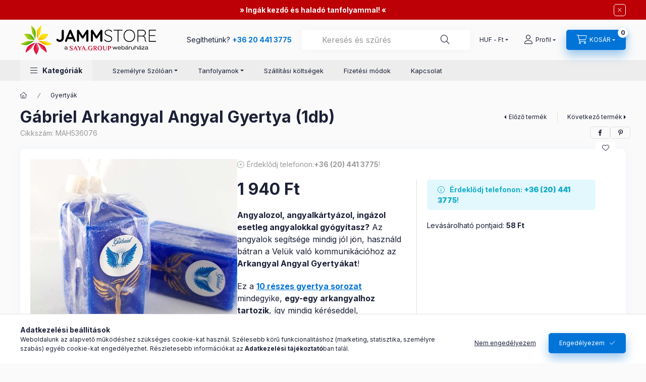

--- FILE ---
content_type: text/html; charset=UTF-8
request_url: https://www.jammstore.hu/shop_marketing.php?cikk=MAH536076&type=page&only=cross&change_lang=hu&marketing_type=artdet
body_size: 4875
content:

<script>
	function page_action_cross(cikk,cikk_id,qty) {
        var temp_qty=qty;
        if ($("#db_"+cikk_id).length > 0 ) temp_qty=$("#db_"+cikk_id).val();

		$.ajax({
			type: "GET",
			async: true,
			url: "https://www.jammstore.hu/shop_ajax/ajax_cart.php",
			dataType: 'json',
			data: {
				get_ajax:1,
				result_type:"json",
				lang_master:"hu",
				action:"add",
				sku:cikk,
				qty:temp_qty,
				variant_name1:$("#egyeb_nev1_"+cikk_id).val(),
				variant_list1:$("#egyeb_list1_"+cikk_id).val(),
				variant_name2:$("#egyeb_nev2_"+cikk_id).val(),
				variant_list2:$("#egyeb_list2_"+cikk_id).val(),
				variant_name3:$("#egyeb_nev3_"+cikk_id).val(),
				variant_list3:$("#egyeb_list3_"+cikk_id).val()
			},
			success: function(result_cart){
                const temp_product_array = {
                    error: result_cart.error,
                    sku: cikk,
                    master_key: result_cart.master_key,
                    name: result_cart.name,
                    category: result_cart.category,
                    price: result_cart.price,
                    qty: temp_qty,
                    qty_of_items: result_cart.qty_of_items
                };

                for (let i = 1; i <= 3; i++) {
                    temp_product_array[`variant_name${i}`] = $(`#egyeb_nev${i}_${cikk_id}`).val();
                    temp_product_array[`variant_list${i}`] = $(`#egyeb_list${i}_${cikk_id}`).val();
                }

                $(document).trigger("addToCart", temp_product_array);

                gtag("event", "cross_sale_convert", { 'sku':cikk, 'value':result_cart.price*temp_qty});
				if (result_cart.cart_deny==1) {
					eval(result_cart.cart_onclose);
				} else {
                    if (result_cart.cart_success==1) $(document).trigger("addToCartSuccess",temp_product_array);

										$("#page_cross_content #page_pagelist_"+cikk_id).animate({opacity: 0},300,function(){
						$("#page_cross_content #page_pagelist_"+cikk_id).remove();
                        $(document).trigger('removeCrossItem');
						if ($("#page_cross_content .page_pagelist_item").length==0) $("#page_cross_content").remove();
											});
										if (result_cart.overlay!="") {
						$("#overlay_cart_add").html(result_cart.overlay);
						$("#overlay_cart_add").overlay().load();
					}
										if ($("#box_cart_content").length>0) {
						
						$("#box_cart_content").load("https://www.jammstore.hu/shop_ajax/ajax_box_cart.php?get_ajax=1&lang_master=hu&unas_design=");
						                            if ($("#box_cart_content2").length > 0) $("#box_cart_content2").load("https://www.jammstore.hu/shop_ajax/ajax_box_cart.php?get_ajax=1&lang_master=hu&unas_design=&cart_num=2");
												}
					$.ajax({
						type: "GET",
						async: true,
						url: "https://www.jammstore.hu/shop_ajax/ajax_shipping.php",
						dataType: "json",
						data: {
							get_ajax:1,
							shop_id:69572,
							lang_master:"hu"
						},
						success: function(result){
							$(".container_shipping_cost").html(result.cost);
							$(".container_shipping_free").html(result.free);
						}
					});
									}
			}
		});
	}
	</script>
	


        
        
                
                                                                            
        
            
                                                                                                                            
            








        
                

    
    
    


    

<div class="carousel-block js-carousel-block          carousel-block--no-nums     carousel-block--with-arrows
         carousel-block--top-arrows                 carousel-block-cross_page
" id="carousel-block-cross_page" role="region" aria-label="Mások ezeket is választották">
    <div class="carousel__title-outer">
        <div class="container">
            <div class="carousel__title-wrap">
                                <div class="carousel__title-inner">
                    <div class="carousel__title cross_page__title main-title">Mások ezeket is választották</div>
                                    </div>
                
                                <div class="carousel__nav js-carousel-nav carousel__nav-cross_page">
                    
                                        <div class="carousel__buttons carousel__buttons-cross_page">
                        <button type="button" class="carousel__prev-btn carousel__prev-next-btn btn" aria-label="előző"></button>
                        <button type="button" class="carousel__next-btn carousel__prev-next-btn btn" aria-label="következő"></button>
                    </div>
                                    </div>
                            </div>
        </div>
    </div>
    <div class="carousel__products">
        <div class="container carousel__products-container">
                            
                                <section class=" products js-products type--1 card--1 carousel carousel-cross_page" id="list-cross_page">
                            
                
                                
                
    <article class="carousel-cell page_pagelist_item product list-1-card-1 js-product page_artlist_sku_MAH432107" id="page_pagelist_cross_page_MAH432107" data-sku="MAH432107">
        <div class="product__inner" role="group" aria-label="1. termék:Megújulás Mandala Füstölő Szett (Rózsa)">
                                                                                    <div class="product__function-btns">
                                        <button type="button" class="product__func-btn product__btn-compare icon--compare page_art_func_compare page_art_func_compare_MAH432107"
                            aria-label="Összehasonlítás" onclick="popup_compare_dialog(&quot;MAH432107&quot;);" data-tippy="Összehasonlítás"></button>
                                                                                        <button type="button" class="product__func-btn favourites-btn icon--favo page_artdet_func_favourites_MAH432107 page_artdet_func_favourites_outer_MAH432107"
                                id="page_artlist_func_favourites_MAH432107" onclick="add_to_favourites(&quot;&quot;,&quot;MAH432107&quot;,&quot;page_artlist_func_favourites_MAH432107&quot;,&quot;page_artlist_func_favourites_outer_MAH432107&quot;,&quot;571377245&quot;);"
                                aria-label="Kedvencekhez" data-tippy="Kedvencekhez"></button>
                                                                                    <button type="button" class="product__func-btn product__btn-tooltip icon--search-plus js-product-tooltip-click" aria-haspopup="dialog" aria-label="Gyorsnézet"
                            data-sku="MAH432107" data-tippy="Gyorsnézet"></button>
                                    </div>
                                                    <div class="product__img-outer">
                		                <div class="product__img-wrap product-img-wrapper">
                    		                    <a class="product_link_normal" data-sku="MAH432107" href="https://www.jammstore.hu/Megujulas-Mandala-Fustolo-Szett-Rozsa" title="Megújulás Mandala Füstölő Szett (Rózsa)" tabindex="-1">
                        <picture>
                                                                                                                                                                                                                                <source srcset="https://www.jammstore.hu/img/69572/MAH432107/174x174,r/MAH432107.jpg?time=1701541212 1x,https://www.jammstore.hu/img/69572/MAH432107/313x313,r/MAH432107.jpg?time=1701541212 1.8x,https://www.jammstore.hu/img/69572/MAH432107/348x348,r/MAH432107.jpg?time=1701541212 2x"
                                    media="(max-width: 417.98px)"
                            >
                                                        <source srcset="https://www.jammstore.hu/img/69572/MAH432107/280x280,r/MAH432107.jpg?time=1701541212 1x, https://www.jammstore.hu/img/69572/MAH432107/560x560,r/MAH432107.jpg?time=1701541212 2x ">
                            <img class="product__img product-img js-main-img" id="main_image_cross_page_MAH432107" width="280" height="280"
                                 src="https://www.jammstore.hu/img/69572/MAH432107/280x280,r/MAH432107.jpg?time=1701541212" alt=" Megújulás Mandala Füstölő Szett" title=" Megújulás Mandala Füstölő Szett" loading="lazy">
                        </picture>
                    </a>
                </div>
                		            </div>
            <div class="product__data">
                                                    
                                                    
                <div class="product__name-wrap">
                    <h2 class="product__name">
                        <a class="product__name-link product_link_normal" data-sku="MAH432107" href="https://www.jammstore.hu/Megujulas-Mandala-Fustolo-Szett-Rozsa">Megújulás Mandala Füstölő Szett (Rózsa)</a>
                    </h2>
                </div>

                                                        <div class="product__stock stock only_stock_status on-stock">
                        <div class="product__stock-text product-stock-text">
                                                        <div class="stock__content icon--b-on-stock">
                                                                <span class="stock__text">Raktáron</span>
                                                                                                <span class="stock__qty-and-unit">
                                (13&nbsp;db)                                </span>
                                                            </div>
                                                    </div>
                    </div>
                                    
                
                                                        <div class="product__params font-xs font-sm-s" aria-label="Termék paraméterek" role="group">
                        <div class="product__params-inner">
                                                        <div class="product__param row gutters-5" data-param-type="text" data-param-id="2705752">
                                                                <div class="product__param-title-col col-6">
                                    <span class="product__param-title">Termék:</span>
                                </div>
                                <div class="product__param-value col-6">
                                                                            Mandala Füstölő Szett
                                                                    </div>
                                                            </div>
                                                        <div class="product__param row gutters-5" data-param-type="textmore" data-param-id="2705763">
                                                                <div class="product__param-title-col col-6">
                                    <span class="product__param-title">Aroma:</span>
                                </div>
                                <div class="product__param-value col-6">
                                                                            Rózsa
                                                                    </div>
                                                            </div>
                                                        <div class="product__param row gutters-5" data-param-type="textmore" data-param-id="2705773">
                                                                <div class="product__param-title-col col-6">
                                    <span class="product__param-title">Gyártó:</span>
                                </div>
                                <div class="product__param-value col-6">
                                                                            SDW
                                                                    </div>
                                                            </div>
                                                    </div>
                    </div>
                                    
                                <div class="product__prices-wrap has-params">
                                            
                                            
                                                                    <div class="product__prices row no-gutters">
                                                                                                                    <div class="col">
                                <span class="product__price-base product-price--base">
                                    <span class="product__price-base-value"><span class='price-gross-format'><span id='price_net_brutto_cross_page_MAH432107' class='price_net_brutto_cross_page_MAH432107 price-gross'>3 990</span><span class='price-currency'> Ft</span></span></span>                                </span>

                                
                                                                                                                                </div>
                        </div>
                                                                                                                                                                </div>
                
                                <div class="product__main">
                                                                                                                                                                                        <input name="db_cross_page_MAH432107" id="db_cross_page_MAH432107" type="hidden" value="1" data-min="1" data-max="999999" data-step="1"/>
                            
                                                        <div class="product__main-btn-col">
                                                                                                <button class="product__main-btn product__cart-btn btn icon--cart" aria-label="Ezt is kérem"
                                        onclick="page_action_cross('MAH432107','cross_page_MAH432107',1);" type="button" data-text="Ezt is kérem"></button>
                                                            </div>
                                                            </div>
                
                                            </div>
        </div>
            </article>
                
    <article class="carousel-cell page_pagelist_item product list-1-card-1 js-product page_artlist_sku_MAH543153" id="page_pagelist_cross_page_MAH543153" data-sku="MAH543153">
        <div class="product__inner" role="group" aria-label="2. termék:Egyensúly Mandala Füstölő Szett (Jázmin)">
                                                                                    <div class="product__function-btns">
                                        <button type="button" class="product__func-btn product__btn-compare icon--compare page_art_func_compare page_art_func_compare_MAH543153"
                            aria-label="Összehasonlítás" onclick="popup_compare_dialog(&quot;MAH543153&quot;);" data-tippy="Összehasonlítás"></button>
                                                                                        <button type="button" class="product__func-btn favourites-btn icon--favo page_artdet_func_favourites_MAH543153 page_artdet_func_favourites_outer_MAH543153"
                                id="page_artlist_func_favourites_MAH543153" onclick="add_to_favourites(&quot;&quot;,&quot;MAH543153&quot;,&quot;page_artlist_func_favourites_MAH543153&quot;,&quot;page_artlist_func_favourites_outer_MAH543153&quot;,&quot;571375574&quot;);"
                                aria-label="Kedvencekhez" data-tippy="Kedvencekhez"></button>
                                                                                    <button type="button" class="product__func-btn product__btn-tooltip icon--search-plus js-product-tooltip-click" aria-haspopup="dialog" aria-label="Gyorsnézet"
                            data-sku="MAH543153" data-tippy="Gyorsnézet"></button>
                                    </div>
                                                    <div class="product__img-outer">
                		                <div class="product__img-wrap product-img-wrapper">
                    		                    <a class="product_link_normal" data-sku="MAH543153" href="https://www.jammstore.hu/Egyensuly-Mandala-Fustolo-Szett-Jazmin" title="Egyensúly Mandala Füstölő Szett (Jázmin)" tabindex="-1">
                        <picture>
                                                                                                                                                                                                                                <source srcset="https://www.jammstore.hu/img/69572/MAH543153/174x174,r/MAH543153.jpg?time=1701872014 1x,https://www.jammstore.hu/img/69572/MAH543153/313x313,r/MAH543153.jpg?time=1701872014 1.8x,https://www.jammstore.hu/img/69572/MAH543153/348x348,r/MAH543153.jpg?time=1701872014 2x"
                                    media="(max-width: 417.98px)"
                            >
                                                        <source srcset="https://www.jammstore.hu/img/69572/MAH543153/280x280,r/MAH543153.jpg?time=1701872014 1x, https://www.jammstore.hu/img/69572/MAH543153/560x560,r/MAH543153.jpg?time=1701872014 2x ">
                            <img class="product__img product-img js-main-img" id="main_image_cross_page_MAH543153" width="280" height="280"
                                 src="https://www.jammstore.hu/img/69572/MAH543153/280x280,r/MAH543153.jpg?time=1701872014" alt=" Egyensúly Mandala Füstölő Szett" title=" Egyensúly Mandala Füstölő Szett" loading="lazy">
                        </picture>
                    </a>
                </div>
                		            </div>
            <div class="product__data">
                                                    
                                                    
                <div class="product__name-wrap">
                    <h2 class="product__name">
                        <a class="product__name-link product_link_normal" data-sku="MAH543153" href="https://www.jammstore.hu/Egyensuly-Mandala-Fustolo-Szett-Jazmin">Egyensúly Mandala Füstölő Szett (Jázmin)</a>
                    </h2>
                </div>

                                                        <div class="product__stock stock only_stock_status on-stock">
                        <div class="product__stock-text product-stock-text">
                                                        <div class="stock__content icon--b-on-stock">
                                                                <span class="stock__text">Raktáron</span>
                                                                                                <span class="stock__qty-and-unit">
                                (6&nbsp;db)                                </span>
                                                            </div>
                                                    </div>
                    </div>
                                    
                
                                                        <div class="product__params font-xs font-sm-s" aria-label="Termék paraméterek" role="group">
                        <div class="product__params-inner">
                                                        <div class="product__param row gutters-5" data-param-type="text" data-param-id="2705752">
                                                                <div class="product__param-title-col col-6">
                                    <span class="product__param-title">Termék:</span>
                                </div>
                                <div class="product__param-value col-6">
                                                                            Mandala Füstölő Szett
                                                                    </div>
                                                            </div>
                                                        <div class="product__param row gutters-5" data-param-type="textmore" data-param-id="2705763">
                                                                <div class="product__param-title-col col-6">
                                    <span class="product__param-title">Aroma:</span>
                                </div>
                                <div class="product__param-value col-6">
                                                                            Jázmin
                                                                    </div>
                                                            </div>
                                                        <div class="product__param row gutters-5" data-param-type="textmore" data-param-id="2705773">
                                                                <div class="product__param-title-col col-6">
                                    <span class="product__param-title">Gyártó:</span>
                                </div>
                                <div class="product__param-value col-6">
                                                                            SDW
                                                                    </div>
                                                            </div>
                                                    </div>
                    </div>
                                    
                                <div class="product__prices-wrap has-params">
                                            
                                            
                                                                    <div class="product__prices row no-gutters">
                                                                                                                    <div class="col">
                                <span class="product__price-base product-price--base">
                                    <span class="product__price-base-value"><span class='price-gross-format'><span id='price_net_brutto_cross_page_MAH543153' class='price_net_brutto_cross_page_MAH543153 price-gross'>3 990</span><span class='price-currency'> Ft</span></span></span>                                </span>

                                
                                                                                                                                </div>
                        </div>
                                                                                                                                                                </div>
                
                                <div class="product__main">
                                                                                                                                                                                        <input name="db_cross_page_MAH543153" id="db_cross_page_MAH543153" type="hidden" value="1" data-min="1" data-max="999999" data-step="1"/>
                            
                                                        <div class="product__main-btn-col">
                                                                                                <button class="product__main-btn product__cart-btn btn icon--cart" aria-label="Ezt is kérem"
                                        onclick="page_action_cross('MAH543153','cross_page_MAH543153',1);" type="button" data-text="Ezt is kérem"></button>
                                                            </div>
                                                            </div>
                
                                            </div>
        </div>
            </article>
                
    <article class="carousel-cell page_pagelist_item product list-1-card-1 js-product page_artlist_sku_MAH704141" id="page_pagelist_cross_page_MAH704141" data-sku="MAH704141">
        <div class="product__inner" role="group" aria-label="3. termék:Belső Utazás Mandala Füstölő Szett (Pacsuli)">
                                                                                    <div class="product__function-btns">
                                        <button type="button" class="product__func-btn product__btn-compare icon--compare page_art_func_compare page_art_func_compare_MAH704141"
                            aria-label="Összehasonlítás" onclick="popup_compare_dialog(&quot;MAH704141&quot;);" data-tippy="Összehasonlítás"></button>
                                                                                        <button type="button" class="product__func-btn favourites-btn icon--favo page_artdet_func_favourites_MAH704141 page_artdet_func_favourites_outer_MAH704141"
                                id="page_artlist_func_favourites_MAH704141" onclick="add_to_favourites(&quot;&quot;,&quot;MAH704141&quot;,&quot;page_artlist_func_favourites_MAH704141&quot;,&quot;page_artlist_func_favourites_outer_MAH704141&quot;,&quot;571368647&quot;);"
                                aria-label="Kedvencekhez" data-tippy="Kedvencekhez"></button>
                                                                                    <button type="button" class="product__func-btn product__btn-tooltip icon--search-plus js-product-tooltip-click" aria-haspopup="dialog" aria-label="Gyorsnézet"
                            data-sku="MAH704141" data-tippy="Gyorsnézet"></button>
                                    </div>
                                                    <div class="product__img-outer">
                		                <div class="product__img-wrap product-img-wrapper">
                    		                    <a class="product_link_normal" data-sku="MAH704141" href="https://www.jammstore.hu/Belso-Utazas-Mandala-Fustolo-Szett-Pacsuli" title="Belső Utazás Mandala Füstölő Szett (Pacsuli)" tabindex="-1">
                        <picture>
                                                                                                                                                                                                                                <source srcset="https://www.jammstore.hu/img/69572/MAH704141/174x174,r/MAH704141.jpg?time=1701541101 1x,https://www.jammstore.hu/img/69572/MAH704141/313x313,r/MAH704141.jpg?time=1701541101 1.8x,https://www.jammstore.hu/img/69572/MAH704141/348x348,r/MAH704141.jpg?time=1701541101 2x"
                                    media="(max-width: 417.98px)"
                            >
                                                        <source srcset="https://www.jammstore.hu/img/69572/MAH704141/280x280,r/MAH704141.jpg?time=1701541101 1x, https://www.jammstore.hu/img/69572/MAH704141/560x560,r/MAH704141.jpg?time=1701541101 2x ">
                            <img class="product__img product-img js-main-img" id="main_image_cross_page_MAH704141" width="280" height="280"
                                 src="https://www.jammstore.hu/img/69572/MAH704141/280x280,r/MAH704141.jpg?time=1701541101" alt=" Belső Utazás Mandala Füstölő Szett" title=" Belső Utazás Mandala Füstölő Szett" loading="lazy">
                        </picture>
                    </a>
                </div>
                		            </div>
            <div class="product__data">
                                                    
                                                    
                <div class="product__name-wrap">
                    <h2 class="product__name">
                        <a class="product__name-link product_link_normal" data-sku="MAH704141" href="https://www.jammstore.hu/Belso-Utazas-Mandala-Fustolo-Szett-Pacsuli">Belső Utazás Mandala Füstölő Szett (Pacsuli)</a>
                    </h2>
                </div>

                                                        <div class="product__stock stock only_stock_status on-stock">
                        <div class="product__stock-text product-stock-text">
                                                        <div class="stock__content icon--b-on-stock">
                                                                <span class="stock__text">Raktáron</span>
                                                                                                <span class="stock__qty-and-unit">
                                (13&nbsp;db)                                </span>
                                                            </div>
                                                    </div>
                    </div>
                                    
                
                                                        <div class="product__params font-xs font-sm-s" aria-label="Termék paraméterek" role="group">
                        <div class="product__params-inner">
                                                        <div class="product__param row gutters-5" data-param-type="text" data-param-id="2705752">
                                                                <div class="product__param-title-col col-6">
                                    <span class="product__param-title">Termék:</span>
                                </div>
                                <div class="product__param-value col-6">
                                                                            Mandala Füstölő Szett
                                                                    </div>
                                                            </div>
                                                        <div class="product__param row gutters-5" data-param-type="textmore" data-param-id="2705763">
                                                                <div class="product__param-title-col col-6">
                                    <span class="product__param-title">Aroma:</span>
                                </div>
                                <div class="product__param-value col-6">
                                                                            Pacsuli
                                                                    </div>
                                                            </div>
                                                        <div class="product__param row gutters-5" data-param-type="textmore" data-param-id="2705773">
                                                                <div class="product__param-title-col col-6">
                                    <span class="product__param-title">Gyártó:</span>
                                </div>
                                <div class="product__param-value col-6">
                                                                            SDW
                                                                    </div>
                                                            </div>
                                                    </div>
                    </div>
                                    
                                <div class="product__prices-wrap has-params">
                                            
                                            
                                                                    <div class="product__prices row no-gutters">
                                                                                                                    <div class="col">
                                <span class="product__price-base product-price--base">
                                    <span class="product__price-base-value"><span class='price-gross-format'><span id='price_net_brutto_cross_page_MAH704141' class='price_net_brutto_cross_page_MAH704141 price-gross'>3 990</span><span class='price-currency'> Ft</span></span></span>                                </span>

                                
                                                                                                                                </div>
                        </div>
                                                                                                                                                                </div>
                
                                <div class="product__main">
                                                                                                                                                                                        <input name="db_cross_page_MAH704141" id="db_cross_page_MAH704141" type="hidden" value="1" data-min="1" data-max="999999" data-step="1"/>
                            
                                                        <div class="product__main-btn-col">
                                                                                                <button class="product__main-btn product__cart-btn btn icon--cart" aria-label="Ezt is kérem"
                                        onclick="page_action_cross('MAH704141','cross_page_MAH704141',1);" type="button" data-text="Ezt is kérem"></button>
                                                            </div>
                                                            </div>
                
                                            </div>
        </div>
            </article>
                
    <article class="carousel-cell page_pagelist_item product list-1-card-1 js-product page_artlist_sku_MAH838311" id="page_pagelist_cross_page_MAH838311" data-sku="MAH838311">
        <div class="product__inner" role="group" aria-label="4. termék:Szerelem Mandala Füstölő Szett (Levendula)">
                                                                                    <div class="product__function-btns">
                                        <button type="button" class="product__func-btn product__btn-compare icon--compare page_art_func_compare page_art_func_compare_MAH838311"
                            aria-label="Összehasonlítás" onclick="popup_compare_dialog(&quot;MAH838311&quot;);" data-tippy="Összehasonlítás"></button>
                                                                                        <button type="button" class="product__func-btn favourites-btn icon--favo page_artdet_func_favourites_MAH838311 page_artdet_func_favourites_outer_MAH838311"
                                id="page_artlist_func_favourites_MAH838311" onclick="add_to_favourites(&quot;&quot;,&quot;MAH838311&quot;,&quot;page_artlist_func_favourites_MAH838311&quot;,&quot;page_artlist_func_favourites_outer_MAH838311&quot;,&quot;571373977&quot;);"
                                aria-label="Kedvencekhez" data-tippy="Kedvencekhez"></button>
                                                                                    <button type="button" class="product__func-btn product__btn-tooltip icon--search-plus js-product-tooltip-click" aria-haspopup="dialog" aria-label="Gyorsnézet"
                            data-sku="MAH838311" data-tippy="Gyorsnézet"></button>
                                    </div>
                                                    <div class="product__img-outer">
                		                <div class="product__img-wrap product-img-wrapper">
                    		                    <a class="product_link_normal" data-sku="MAH838311" href="https://www.jammstore.hu/Szerelem-Mandala-Fustolo-Szett-Levendula" title="Szerelem Mandala Füstölő Szett (Levendula)" tabindex="-1">
                        <picture>
                                                                                                                                                                                                                                <source srcset="https://www.jammstore.hu/img/69572/MAH838311/174x174,r/MAH838311.jpg?time=1701541242 1x,https://www.jammstore.hu/img/69572/MAH838311/313x313,r/MAH838311.jpg?time=1701541242 1.8x,https://www.jammstore.hu/img/69572/MAH838311/348x348,r/MAH838311.jpg?time=1701541242 2x"
                                    media="(max-width: 417.98px)"
                            >
                                                        <source srcset="https://www.jammstore.hu/img/69572/MAH838311/280x280,r/MAH838311.jpg?time=1701541242 1x, https://www.jammstore.hu/img/69572/MAH838311/560x560,r/MAH838311.jpg?time=1701541242 2x ">
                            <img class="product__img product-img js-main-img" id="main_image_cross_page_MAH838311" width="280" height="280"
                                 src="https://www.jammstore.hu/img/69572/MAH838311/280x280,r/MAH838311.jpg?time=1701541242" alt=" Szerelem Mandala Füstölő Szett" title=" Szerelem Mandala Füstölő Szett" loading="lazy">
                        </picture>
                    </a>
                </div>
                		            </div>
            <div class="product__data">
                                                    
                                                    
                <div class="product__name-wrap">
                    <h2 class="product__name">
                        <a class="product__name-link product_link_normal" data-sku="MAH838311" href="https://www.jammstore.hu/Szerelem-Mandala-Fustolo-Szett-Levendula">Szerelem Mandala Füstölő Szett (Levendula)</a>
                    </h2>
                </div>

                                                        <div class="product__stock stock only_stock_status on-stock">
                        <div class="product__stock-text product-stock-text">
                                                        <div class="stock__content icon--b-on-stock">
                                                                <span class="stock__text">Raktáron</span>
                                                                                                <span class="stock__qty-and-unit">
                                (7&nbsp;db)                                </span>
                                                            </div>
                                                    </div>
                    </div>
                                    
                
                                                        <div class="product__params font-xs font-sm-s" aria-label="Termék paraméterek" role="group">
                        <div class="product__params-inner">
                                                        <div class="product__param row gutters-5" data-param-type="text" data-param-id="2705752">
                                                                <div class="product__param-title-col col-6">
                                    <span class="product__param-title">Termék:</span>
                                </div>
                                <div class="product__param-value col-6">
                                                                            Mandala Füstölő Szett
                                                                    </div>
                                                            </div>
                                                        <div class="product__param row gutters-5" data-param-type="textmore" data-param-id="2705763">
                                                                <div class="product__param-title-col col-6">
                                    <span class="product__param-title">Aroma:</span>
                                </div>
                                <div class="product__param-value col-6">
                                                                            Levendula
                                                                    </div>
                                                            </div>
                                                        <div class="product__param row gutters-5" data-param-type="textmore" data-param-id="2705773">
                                                                <div class="product__param-title-col col-6">
                                    <span class="product__param-title">Gyártó:</span>
                                </div>
                                <div class="product__param-value col-6">
                                                                            SDW
                                                                    </div>
                                                            </div>
                                                    </div>
                    </div>
                                    
                                <div class="product__prices-wrap has-params">
                                            
                                            
                                                                    <div class="product__prices row no-gutters">
                                                                                                                    <div class="col">
                                <span class="product__price-base product-price--base">
                                    <span class="product__price-base-value"><span class='price-gross-format'><span id='price_net_brutto_cross_page_MAH838311' class='price_net_brutto_cross_page_MAH838311 price-gross'>3 990</span><span class='price-currency'> Ft</span></span></span>                                </span>

                                
                                                                                                                                </div>
                        </div>
                                                                                                                                                                </div>
                
                                <div class="product__main">
                                                                                                                                                                                        <input name="db_cross_page_MAH838311" id="db_cross_page_MAH838311" type="hidden" value="1" data-min="1" data-max="999999" data-step="1"/>
                            
                                                        <div class="product__main-btn-col">
                                                                                                <button class="product__main-btn product__cart-btn btn icon--cart" aria-label="Ezt is kérem"
                                        onclick="page_action_cross('MAH838311','cross_page_MAH838311',1);" type="button" data-text="Ezt is kérem"></button>
                                                            </div>
                                                            </div>
                
                                            </div>
        </div>
            </article>
                
    <article class="carousel-cell page_pagelist_item product list-1-card-1 js-product page_artlist_sku_MAH919109" id="page_pagelist_cross_page_MAH919109" data-sku="MAH919109">
        <div class="product__inner" role="group" aria-label="5. termék:Megtisztulás Mandala Füstölő Szett (Vanilia)">
                                                                                    <div class="product__function-btns">
                                        <button type="button" class="product__func-btn product__btn-compare icon--compare page_art_func_compare page_art_func_compare_MAH919109"
                            aria-label="Összehasonlítás" onclick="popup_compare_dialog(&quot;MAH919109&quot;);" data-tippy="Összehasonlítás"></button>
                                                                                        <button type="button" class="product__func-btn favourites-btn icon--favo page_artdet_func_favourites_MAH919109 page_artdet_func_favourites_outer_MAH919109"
                                id="page_artlist_func_favourites_MAH919109" onclick="add_to_favourites(&quot;&quot;,&quot;MAH919109&quot;,&quot;page_artlist_func_favourites_MAH919109&quot;,&quot;page_artlist_func_favourites_outer_MAH919109&quot;,&quot;571374336&quot;);"
                                aria-label="Kedvencekhez" data-tippy="Kedvencekhez"></button>
                                                                                    <button type="button" class="product__func-btn product__btn-tooltip icon--search-plus js-product-tooltip-click" aria-haspopup="dialog" aria-label="Gyorsnézet"
                            data-sku="MAH919109" data-tippy="Gyorsnézet"></button>
                                    </div>
                                                    <div class="product__img-outer">
                		                <div class="product__img-wrap product-img-wrapper">
                    		                    <a class="product_link_normal" data-sku="MAH919109" href="https://www.jammstore.hu/Megtisztulas-Mandala-Fustolo-Szett-Vanilia" title="Megtisztulás Mandala Füstölő Szett (Vanilia)" tabindex="-1">
                        <picture>
                                                                                                                                                                                                                                <source srcset="https://www.jammstore.hu/img/69572/MAH919109/174x174,r/MAH919109.jpg?time=1701541182 1x,https://www.jammstore.hu/img/69572/MAH919109/313x313,r/MAH919109.jpg?time=1701541182 1.8x,https://www.jammstore.hu/img/69572/MAH919109/348x348,r/MAH919109.jpg?time=1701541182 2x"
                                    media="(max-width: 417.98px)"
                            >
                                                        <source srcset="https://www.jammstore.hu/img/69572/MAH919109/280x280,r/MAH919109.jpg?time=1701541182 1x, https://www.jammstore.hu/img/69572/MAH919109/560x560,r/MAH919109.jpg?time=1701541182 2x ">
                            <img class="product__img product-img js-main-img" id="main_image_cross_page_MAH919109" width="280" height="280"
                                 src="https://www.jammstore.hu/img/69572/MAH919109/280x280,r/MAH919109.jpg?time=1701541182" alt=" Megtisztulás Mandala Füstölő Szett" title=" Megtisztulás Mandala Füstölő Szett" loading="lazy">
                        </picture>
                    </a>
                </div>
                		            </div>
            <div class="product__data">
                                                    
                                                    
                <div class="product__name-wrap">
                    <h2 class="product__name">
                        <a class="product__name-link product_link_normal" data-sku="MAH919109" href="https://www.jammstore.hu/Megtisztulas-Mandala-Fustolo-Szett-Vanilia">Megtisztulás Mandala Füstölő Szett (Vanilia)</a>
                    </h2>
                </div>

                                                        <div class="product__stock stock only_stock_status on-stock">
                        <div class="product__stock-text product-stock-text">
                                                        <div class="stock__content icon--b-on-stock">
                                                                <span class="stock__text">Raktáron</span>
                                                                                                <span class="stock__qty-and-unit">
                                (11&nbsp;db)                                </span>
                                                            </div>
                                                    </div>
                    </div>
                                    
                
                                                        <div class="product__params font-xs font-sm-s" aria-label="Termék paraméterek" role="group">
                        <div class="product__params-inner">
                                                        <div class="product__param row gutters-5" data-param-type="text" data-param-id="2705752">
                                                                <div class="product__param-title-col col-6">
                                    <span class="product__param-title">Termék:</span>
                                </div>
                                <div class="product__param-value col-6">
                                                                            Mandala Füstölő Szett
                                                                    </div>
                                                            </div>
                                                        <div class="product__param row gutters-5" data-param-type="textmore" data-param-id="2705763">
                                                                <div class="product__param-title-col col-6">
                                    <span class="product__param-title">Aroma:</span>
                                </div>
                                <div class="product__param-value col-6">
                                                                            Vanilia
                                                                    </div>
                                                            </div>
                                                        <div class="product__param row gutters-5" data-param-type="textmore" data-param-id="2705773">
                                                                <div class="product__param-title-col col-6">
                                    <span class="product__param-title">Gyártó:</span>
                                </div>
                                <div class="product__param-value col-6">
                                                                            SDW
                                                                    </div>
                                                            </div>
                                                    </div>
                    </div>
                                    
                                <div class="product__prices-wrap has-params">
                                            
                                            
                                                                    <div class="product__prices row no-gutters">
                                                                                                                    <div class="col">
                                <span class="product__price-base product-price--base">
                                    <span class="product__price-base-value"><span class='price-gross-format'><span id='price_net_brutto_cross_page_MAH919109' class='price_net_brutto_cross_page_MAH919109 price-gross'>3 990</span><span class='price-currency'> Ft</span></span></span>                                </span>

                                
                                                                                                                                </div>
                        </div>
                                                                                                                                                                </div>
                
                                <div class="product__main">
                                                                                                                                                                                        <input name="db_cross_page_MAH919109" id="db_cross_page_MAH919109" type="hidden" value="1" data-min="1" data-max="999999" data-step="1"/>
                            
                                                        <div class="product__main-btn-col">
                                                                                                <button class="product__main-btn product__cart-btn btn icon--cart" aria-label="Ezt is kérem"
                                        onclick="page_action_cross('MAH919109','cross_page_MAH919109',1);" type="button" data-text="Ezt is kérem"></button>
                                                            </div>
                                                            </div>
                
                                            </div>
        </div>
            </article>
                
                                                </section>
                                        
                        <script>
            $(document).ready(function() {
                initTippy();

                            const $flkty_cross_page_options = {
                    dragThreshold: 10,
                    cellAlign: 'left',
                    freeScroll: true,
                    groupCells: true,
                    contain: true,
                                        pageDots: false,
                                                            prevNextButtons: false,
                                        on: {
                        ready: function() {
                            let thisBlock = $(this.element).closest('.js-carousel-block');

                            thisBlock.addClass('ready');
                                                        if (this.slides.length > 1) {
                                thisBlock.find('.js-carousel-nav').addClass('active');
                            }
                                                                                },
                        change: function( index ) {
                            let thisBlock = $(this.element).closest('.js-carousel-block');

                                                    },
                        resize: function() {
                            let thisBlock = $(this.element).closest('.js-carousel-block');

                                                    }
                    }
                };

                let $flkty_cross_page = $( '.carousel-cross_page').flickity( $flkty_cross_page_options );

                                $('.carousel__buttons-cross_page .carousel__prev-btn').on( 'click', function() {
                    $flkty_cross_page.flickity('previous', true);
                });
                $('.carousel__buttons-cross_page .carousel__next-btn').on( 'click', function() {
                    $flkty_cross_page.flickity( 'next', true );
                });
                
                                $(document).on('removeCrossItem', function(){
                    $flkty_cross_page.flickity('resize');
                });
                
                
                
                
                /* SET CAROUSEL CELL TO HEIGHT 100% */
                $flkty_cross_page.flickity('resize');
                $(".carousel-cross_page .carousel-cell").css('height','100%');
                        });
            </script>
        </div>
    </div>
</div>
                        
            
    <script>
<!--
$(document).ready(function(){
	select_base_price("cross_page_MAH432107",0);
	
	select_base_price("cross_page_MAH543153",0);
	
	select_base_price("cross_page_MAH704141",0);
	
	select_base_price("cross_page_MAH838311",0);
	
	select_base_price("cross_page_MAH919109",0);
	
});
// -->
</script>


    <script>
        $(document).ready(function() {
            initTippy();
        });
    </script>

    
        <script>gtag("event", "cross_sale_show", { });</script>

--- FILE ---
content_type: text/html
request_url: https://cdn.trustindex.io/widgets/27/27599ee105486300b266cf15c1c/content.html
body_size: 112
content:
<div style="border: 4px dashed red; border-radius: 20px; padding: 20px; background: white; font-family: monospace; color:#000000;">
<img src="https://cdn.trustindex.io/assets/platform/Trustindex/logo.svg" alt="Trustindex" style="height: 20px;"><br />
Sajnos lejárt a 7 napos próbaidőszakod. <strong><a href="https://admin.trustindex.io/subscription/details" target="_blank">Tekintsd meg előfizetési csomagjainkat! &gt;&gt;</a></strong>
</div>

--- FILE ---
content_type: text/html; charset=UTF-8
request_url: https://www.jammstore.hu/shop_ajax/ajax_related_products.php?get_ajax=1&cikk=MAH536076&type=similar&change_lang=hu&artdet_version=1
body_size: 6493
content:

<script>
<!--
function similar_formsubmit_artlist(cikkname) {
   cart_add(cikkname,"similar_");
}
$(document).ready(function(){
	select_base_price("similar_22CSAK05",0);
	
	select_base_price("similar_22CSAK06",0);
	
	select_base_price("similar_22SZIM03",0);
	
	select_base_price("similar_22SZIM05",0);
	
	select_base_price("similar_22SZIM06",0);
	
	select_base_price("similar_22SZIM07",0);
	
	select_base_price("similar_22SZIM08",0);
	
	select_base_price("similar_22SZIM12",0);
	
	select_base_price("similar_MAH178610",0);
	
	select_base_price("similar_MAH178651",0);
	
	select_base_price("similar_MAH178654",0);
	
	select_base_price("similar_MAH178656",0);
	
	select_base_price("similar_MAH536075",0);
	
});
// -->
</script>


                            
    

    
    
    
    
    


        


    
    
    


    

<div class="carousel-block js-carousel-block          carousel-block--no-nums     carousel-block--with-arrows
         carousel-block--top-arrows                 carousel-block-similar_products
" id="carousel-block-similar_products" role="region" aria-label="Neked ajánljuk">
    <div class="carousel__title-outer">
        <div class="container">
            <div class="carousel__title-wrap">
                                <div class="carousel__title-inner">
                    <div class="carousel__title similar_products__title main-title">Neked ajánljuk</div>
                                    </div>
                
                                <div class="carousel__nav js-carousel-nav carousel__nav-similar_products">
                    
                                        <div class="carousel__buttons carousel__buttons-similar_products">
                        <button type="button" class="carousel__prev-btn carousel__prev-next-btn btn" aria-label="előző"></button>
                        <button type="button" class="carousel__next-btn carousel__prev-next-btn btn" aria-label="következő"></button>
                    </div>
                                    </div>
                            </div>
        </div>
    </div>
    <div class="carousel__products">
        <div class="container carousel__products-container">
                            
                                <section class=" products js-products type--1 card--1 carousel carousel-similar_products" id="list-similar_products">
                            
                
                                
                
    <article class="carousel-cell  product list-1-card-1 js-product page_artlist_sku_22CSAK05" id="page_artlist_similar_22CSAK05" data-sku="22CSAK05">
        <div class="product__inner" role="group" aria-label="1. termék:Korona Csakra Gyertya (1db)">
                                                                                    <div class="product__function-btns">
                                        <button type="button" class="product__func-btn product__btn-compare icon--compare page_art_func_compare page_art_func_compare_22CSAK05"
                            aria-label="Összehasonlítás" onclick="popup_compare_dialog(&quot;22CSAK05&quot;);" data-tippy="Összehasonlítás"></button>
                                                                                        <button type="button" class="product__func-btn favourites-btn icon--favo page_artdet_func_favourites_22CSAK05 page_artdet_func_favourites_outer_22CSAK05"
                                id="page_artlist_func_favourites_22CSAK05" onclick="add_to_favourites(&quot;&quot;,&quot;22CSAK05&quot;,&quot;page_artlist_func_favourites_22CSAK05&quot;,&quot;page_artlist_func_favourites_outer_22CSAK05&quot;,&quot;410964758&quot;);"
                                aria-label="Kedvencekhez" data-tippy="Kedvencekhez"></button>
                                                                                    <button type="button" class="product__func-btn product__btn-tooltip icon--search-plus js-product-tooltip-click" aria-haspopup="dialog" aria-label="Gyorsnézet"
                            data-sku="22CSAK05" data-tippy="Gyorsnézet"></button>
                                    </div>
                                                    <div class="product__img-outer">
                		                <div class="product__img-wrap product-img-wrapper">
                    		                    <a class="product_link_normal" data-sku="22CSAK05" href="https://www.jammstore.hu/Korona-Csakra-Gyertya" title="Korona Csakra Gyertya (1db)" tabindex="-1">
                        <picture>
                                                                                                                        <source srcset="https://www.jammstore.hu/img/69572/22CSAK05/174x174,r/korona-csakra-gyertya.jpg?time=1699728453 1x,https://www.jammstore.hu/img/69572/22CSAK05/348x348,r/korona-csakra-gyertya.jpg?time=1699728453 2x"
                                    media="(max-width: 417.98px)"
                            >
                                                        <source srcset="https://www.jammstore.hu/img/69572/22CSAK05/280x280,r/korona-csakra-gyertya.jpg?time=1699728453 1x, https://www.jammstore.hu/img/69572/22CSAK05/560x560,r/korona-csakra-gyertya.jpg?time=1699728453 2x ">
                            <img class="product__img product-img js-main-img" id="main_image_similar_22CSAK05" width="280" height="280"
                                 src="https://www.jammstore.hu/img/69572/22CSAK05/280x280,r/korona-csakra-gyertya.jpg?time=1699728453" alt=" Korona Csakra Gyertya" title=" Korona Csakra Gyertya" loading="lazy">
                        </picture>
                    </a>
                </div>
                		            </div>
            <div class="product__data">
                                                    
                                                    
                <div class="product__name-wrap">
                    <h2 class="product__name">
                        <a class="product__name-link product_link_normal" data-sku="22CSAK05" href="https://www.jammstore.hu/Korona-Csakra-Gyertya">Korona Csakra Gyertya (1db)</a>
                    </h2>
                </div>

                                                        <div class="product__stock stock only_stock_status on-stock">
                        <div class="product__stock-text product-stock-text">
                                                        <div class="stock__content icon--b-on-stock">
                                                                <span class="stock__text">Raktáron</span>
                                                                                                <span class="stock__qty-and-unit">
                                (2&nbsp;db)                                </span>
                                                            </div>
                                                    </div>
                    </div>
                                    
                
                                                        <div class="product__params font-xs font-sm-s" aria-label="Termék paraméterek" role="group">
                        <div class="product__params-inner">
                                                        <div class="product__param row gutters-5" data-param-type="text" data-param-id="2705752">
                                                                <div class="product__param-title-col col-6">
                                    <span class="product__param-title">Termék:</span>
                                </div>
                                <div class="product__param-value col-6">
                                                                            Csakra Gyertya
                                                                    </div>
                                                            </div>
                                                        <div class="product__param row gutters-5" data-param-type="textmore" data-param-id="2705773">
                                                                <div class="product__param-title-col col-6">
                                    <span class="product__param-title">Gyártó:</span>
                                </div>
                                <div class="product__param-value col-6">
                                                                            JAMMStore
                                                                    </div>
                                                            </div>
                                                        <div class="product__param row gutters-5" data-param-type="color" data-param-id="2706002">
                                                                <div class="product__param-title-col col-6">
                                    <span class="product__param-title">Színe:</span>
                                </div>
                                <div class="product__param-value col-6">
                                                                                                                            <div class="product__param-type--color" style="color:#bf2cbf;background-color:#bf2cbf;"></div>                                                                    </div>
                                                            </div>
                                                    </div>
                    </div>
                                    
                                <div class="product__prices-wrap has-params">
                                            
                                            
                                                                    <div class="product__prices row no-gutters">
                                                                                                                    <div class="col">
                                <span class="product__price-base product-price--base">
                                    <span class="product__price-base-value"><span class='price-gross-format'><span id='price_net_brutto_similar_22CSAK05' class='price_net_brutto_similar_22CSAK05 price-gross'>1 740</span><span class='price-currency'> Ft</span></span></span>                                </span>

                                
                                                                                                                                </div>
                        </div>
                                                                                                                                                                </div>
                
                                <div class="product__main">
                                                                                                                                                                                        <input name="db_similar_22CSAK05" id="db_similar_22CSAK05" type="hidden" value="1" data-min="1" data-max="999999" data-step="1"/>
                            
                                                        <div class="product__main-btn-col">
                                                                                                <button class="product__main-btn product__cart-btn btn icon--cart" aria-label="Kosárba"
                                        onclick="cart_add('22CSAK05','similar_');" type="button" data-text="Kosárba"></button>
                                                            </div>
                                                            </div>
                
                                            </div>
        </div>
            </article>
                
    <article class="carousel-cell  product list-1-card-1 js-product page_artlist_sku_22CSAK06" id="page_artlist_similar_22CSAK06" data-sku="22CSAK06">
        <div class="product__inner" role="group" aria-label="2. termék:Szakrális Csakra Gyertya (Szex csakra) (1db)">
                                                                                    <div class="product__function-btns">
                                        <button type="button" class="product__func-btn product__btn-compare icon--compare page_art_func_compare page_art_func_compare_22CSAK06"
                            aria-label="Összehasonlítás" onclick="popup_compare_dialog(&quot;22CSAK06&quot;);" data-tippy="Összehasonlítás"></button>
                                                                                        <button type="button" class="product__func-btn favourites-btn icon--favo page_artdet_func_favourites_22CSAK06 page_artdet_func_favourites_outer_22CSAK06"
                                id="page_artlist_func_favourites_22CSAK06" onclick="add_to_favourites(&quot;&quot;,&quot;22CSAK06&quot;,&quot;page_artlist_func_favourites_22CSAK06&quot;,&quot;page_artlist_func_favourites_outer_22CSAK06&quot;,&quot;410966479&quot;);"
                                aria-label="Kedvencekhez" data-tippy="Kedvencekhez"></button>
                                                                                    <button type="button" class="product__func-btn product__btn-tooltip icon--search-plus js-product-tooltip-click" aria-haspopup="dialog" aria-label="Gyorsnézet"
                            data-sku="22CSAK06" data-tippy="Gyorsnézet"></button>
                                    </div>
                                                    <div class="product__img-outer">
                		                <div class="product__img-wrap product-img-wrapper">
                    		                    <a class="product_link_normal" data-sku="22CSAK06" href="https://www.jammstore.hu/Szex-Csakra-Gyertya" title="Szakrális Csakra Gyertya (Szex csakra) (1db)" tabindex="-1">
                        <picture>
                                                                                                                        <source srcset="https://www.jammstore.hu/img/69572/22CSAK06/174x174,r/szex-csakra-gyertya.jpg?time=1699728376 1x,https://www.jammstore.hu/img/69572/22CSAK06/348x348,r/szex-csakra-gyertya.jpg?time=1699728376 2x"
                                    media="(max-width: 417.98px)"
                            >
                                                        <source srcset="https://www.jammstore.hu/img/69572/22CSAK06/280x280,r/szex-csakra-gyertya.jpg?time=1699728376 1x, https://www.jammstore.hu/img/69572/22CSAK06/560x560,r/szex-csakra-gyertya.jpg?time=1699728376 2x ">
                            <img class="product__img product-img js-main-img" id="main_image_similar_22CSAK06" width="280" height="280"
                                 src="https://www.jammstore.hu/img/69572/22CSAK06/280x280,r/szex-csakra-gyertya.jpg?time=1699728376" alt=" Szex Csakra Gyertya" title=" Szex Csakra Gyertya" loading="lazy">
                        </picture>
                    </a>
                </div>
                		            </div>
            <div class="product__data">
                                                    
                                                    
                <div class="product__name-wrap">
                    <h2 class="product__name">
                        <a class="product__name-link product_link_normal" data-sku="22CSAK06" href="https://www.jammstore.hu/Szex-Csakra-Gyertya">Szakrális Csakra Gyertya (Szex csakra) (1db)</a>
                    </h2>
                </div>

                                                        <div class="product__stock stock only_stock_status on-stock">
                        <div class="product__stock-text product-stock-text">
                                                        <div class="stock__content icon--b-on-stock">
                                                                <span class="stock__text">Raktáron</span>
                                                                                                <span class="stock__qty-and-unit">
                                (1&nbsp;db)                                </span>
                                                            </div>
                                                    </div>
                    </div>
                                    
                
                                                        <div class="product__params font-xs font-sm-s" aria-label="Termék paraméterek" role="group">
                        <div class="product__params-inner">
                                                        <div class="product__param row gutters-5" data-param-type="text" data-param-id="2705752">
                                                                <div class="product__param-title-col col-6">
                                    <span class="product__param-title">Termék:</span>
                                </div>
                                <div class="product__param-value col-6">
                                                                            Csakra Gyertya
                                                                    </div>
                                                            </div>
                                                        <div class="product__param row gutters-5" data-param-type="textmore" data-param-id="2705773">
                                                                <div class="product__param-title-col col-6">
                                    <span class="product__param-title">Gyártó:</span>
                                </div>
                                <div class="product__param-value col-6">
                                                                            JAMMStore
                                                                    </div>
                                                            </div>
                                                        <div class="product__param row gutters-5" data-param-type="color" data-param-id="2706002">
                                                                <div class="product__param-title-col col-6">
                                    <span class="product__param-title">Színe:</span>
                                </div>
                                <div class="product__param-value col-6">
                                                                                                                            <div class="product__param-type--color" style="color:#f5830a;background-color:#f5830a;"></div>                                                                    </div>
                                                            </div>
                                                    </div>
                    </div>
                                    
                                <div class="product__prices-wrap has-params">
                                            
                                            
                                                                    <div class="product__prices row no-gutters">
                                                                                                                    <div class="col">
                                <span class="product__price-base product-price--base">
                                    <span class="product__price-base-value"><span class='price-gross-format'><span id='price_net_brutto_similar_22CSAK06' class='price_net_brutto_similar_22CSAK06 price-gross'>1 740</span><span class='price-currency'> Ft</span></span></span>                                </span>

                                
                                                                                                                                </div>
                        </div>
                                                                                                                                                                </div>
                
                                <div class="product__main">
                                                                                                                                                                                        <input name="db_similar_22CSAK06" id="db_similar_22CSAK06" type="hidden" value="1" data-min="1" data-max="999999" data-step="1"/>
                            
                                                        <div class="product__main-btn-col">
                                                                                                <button class="product__main-btn product__cart-btn btn icon--cart" aria-label="Kosárba"
                                        onclick="cart_add('22CSAK06','similar_');" type="button" data-text="Kosárba"></button>
                                                            </div>
                                                            </div>
                
                                            </div>
        </div>
            </article>
                
    <article class="carousel-cell  product list-1-card-1 js-product page_artlist_sku_22SZIM03" id="page_artlist_similar_22SZIM03" data-sku="22SZIM03">
        <div class="product__inner" role="group" aria-label="3. termék:Megvilágosodás Szimbólum Gyertya (1db)">
                                                                                    <div class="product__function-btns">
                                        <button type="button" class="product__func-btn product__btn-compare icon--compare page_art_func_compare page_art_func_compare_22SZIM03"
                            aria-label="Összehasonlítás" onclick="popup_compare_dialog(&quot;22SZIM03&quot;);" data-tippy="Összehasonlítás"></button>
                                                                                        <button type="button" class="product__func-btn favourites-btn icon--favo page_artdet_func_favourites_22SZIM03 page_artdet_func_favourites_outer_22SZIM03"
                                id="page_artlist_func_favourites_22SZIM03" onclick="add_to_favourites(&quot;&quot;,&quot;22SZIM03&quot;,&quot;page_artlist_func_favourites_22SZIM03&quot;,&quot;page_artlist_func_favourites_outer_22SZIM03&quot;,&quot;411074645&quot;);"
                                aria-label="Kedvencekhez" data-tippy="Kedvencekhez"></button>
                                                                                    <button type="button" class="product__func-btn product__btn-tooltip icon--search-plus js-product-tooltip-click" aria-haspopup="dialog" aria-label="Gyorsnézet"
                            data-sku="22SZIM03" data-tippy="Gyorsnézet"></button>
                                    </div>
                                                    <div class="product__img-outer">
                		                <div class="product__img-wrap product-img-wrapper">
                    		                    <a class="product_link_normal" data-sku="22SZIM03" href="https://www.jammstore.hu/Megvilagosodas-Szimbolum-Gyertya" title="Megvilágosodás Szimbólum Gyertya (1db)" tabindex="-1">
                        <picture>
                                                                                                                        <source srcset="https://www.jammstore.hu/img/69572/22SZIM03/174x174,r/megvilagosodas-szimbolum-gyertya.jpg?time=1699729632 1x,https://www.jammstore.hu/img/69572/22SZIM03/348x348,r/megvilagosodas-szimbolum-gyertya.jpg?time=1699729632 2x"
                                    media="(max-width: 417.98px)"
                            >
                                                        <source srcset="https://www.jammstore.hu/img/69572/22SZIM03/280x280,r/megvilagosodas-szimbolum-gyertya.jpg?time=1699729632 1x, https://www.jammstore.hu/img/69572/22SZIM03/560x560,r/megvilagosodas-szimbolum-gyertya.jpg?time=1699729632 2x ">
                            <img class="product__img product-img js-main-img" id="main_image_similar_22SZIM03" width="280" height="280"
                                 src="https://www.jammstore.hu/img/69572/22SZIM03/280x280,r/megvilagosodas-szimbolum-gyertya.jpg?time=1699729632" alt=" Megvilágosodás Gyertya" title=" Megvilágosodás Gyertya" loading="lazy">
                        </picture>
                    </a>
                </div>
                		            </div>
            <div class="product__data">
                                                    
                                                    
                <div class="product__name-wrap">
                    <h2 class="product__name">
                        <a class="product__name-link product_link_normal" data-sku="22SZIM03" href="https://www.jammstore.hu/Megvilagosodas-Szimbolum-Gyertya">Megvilágosodás Szimbólum Gyertya (1db)</a>
                    </h2>
                </div>

                                                        <div class="product__stock stock only_stock_status on-stock">
                        <div class="product__stock-text product-stock-text">
                                                        <div class="stock__content icon--b-on-stock">
                                                                <span class="stock__text">Raktáron</span>
                                                                                                <span class="stock__qty-and-unit">
                                (2&nbsp;db)                                </span>
                                                            </div>
                                                    </div>
                    </div>
                                    
                
                                                        <div class="product__params font-xs font-sm-s" aria-label="Termék paraméterek" role="group">
                        <div class="product__params-inner">
                                                        <div class="product__param row gutters-5" data-param-type="text" data-param-id="2705752">
                                                                <div class="product__param-title-col col-6">
                                    <span class="product__param-title">Termék:</span>
                                </div>
                                <div class="product__param-value col-6">
                                                                            Szimbólum Gyertya
                                                                    </div>
                                                            </div>
                                                        <div class="product__param row gutters-5" data-param-type="textmore" data-param-id="2705773">
                                                                <div class="product__param-title-col col-6">
                                    <span class="product__param-title">Gyártó:</span>
                                </div>
                                <div class="product__param-value col-6">
                                                                            JAMMStore
                                                                    </div>
                                                            </div>
                                                        <div class="product__param row gutters-5" data-param-type="color" data-param-id="2706002">
                                                                <div class="product__param-title-col col-6">
                                    <span class="product__param-title">Színe:</span>
                                </div>
                                <div class="product__param-value col-6">
                                                                                                                            <div class="product__param-type--color" style="color:#e6e3bd;background-color:#e6e3bd;"></div>                                                                    </div>
                                                            </div>
                                                    </div>
                    </div>
                                    
                                <div class="product__prices-wrap has-params">
                                            
                                            
                                                                    <div class="product__prices row no-gutters">
                                                                                                                    <div class="col">
                                <span class="product__price-base product-price--base">
                                    <span class="product__price-base-value"><span class='price-gross-format'><span id='price_net_brutto_similar_22SZIM03' class='price_net_brutto_similar_22SZIM03 price-gross'>2 990</span><span class='price-currency'> Ft</span></span></span>                                </span>

                                
                                                                                                                                </div>
                        </div>
                                                                                                                                                                </div>
                
                                <div class="product__main">
                                                                                                                                                                                        <input name="db_similar_22SZIM03" id="db_similar_22SZIM03" type="hidden" value="1" data-min="1" data-max="999999" data-step="1"/>
                            
                                                        <div class="product__main-btn-col">
                                                                                                <button class="product__main-btn product__cart-btn btn icon--cart" aria-label="Kosárba"
                                        onclick="cart_add('22SZIM03','similar_');" type="button" data-text="Kosárba"></button>
                                                            </div>
                                                            </div>
                
                                            </div>
        </div>
            </article>
                
    <article class="carousel-cell  product list-1-card-1 js-product page_artlist_sku_22SZIM05" id="page_artlist_similar_22SZIM05" data-sku="22SZIM05">
        <div class="product__inner" role="group" aria-label="4. termék:Meditáció Szimbólum Gyertya (1db)">
                                                                                    <div class="product__function-btns">
                                        <button type="button" class="product__func-btn product__btn-compare icon--compare page_art_func_compare page_art_func_compare_22SZIM05"
                            aria-label="Összehasonlítás" onclick="popup_compare_dialog(&quot;22SZIM05&quot;);" data-tippy="Összehasonlítás"></button>
                                                                                        <button type="button" class="product__func-btn favourites-btn icon--favo page_artdet_func_favourites_22SZIM05 page_artdet_func_favourites_outer_22SZIM05"
                                id="page_artlist_func_favourites_22SZIM05" onclick="add_to_favourites(&quot;&quot;,&quot;22SZIM05&quot;,&quot;page_artlist_func_favourites_22SZIM05&quot;,&quot;page_artlist_func_favourites_outer_22SZIM05&quot;,&quot;411075073&quot;);"
                                aria-label="Kedvencekhez" data-tippy="Kedvencekhez"></button>
                                                                                    <button type="button" class="product__func-btn product__btn-tooltip icon--search-plus js-product-tooltip-click" aria-haspopup="dialog" aria-label="Gyorsnézet"
                            data-sku="22SZIM05" data-tippy="Gyorsnézet"></button>
                                    </div>
                                                    <div class="product__img-outer">
                		                <div class="product__img-wrap product-img-wrapper">
                    		                    <a class="product_link_normal" data-sku="22SZIM05" href="https://www.jammstore.hu/Meditacio-Szimbolum-Gyertya" title="Meditáció Szimbólum Gyertya (1db)" tabindex="-1">
                        <picture>
                                                                                                                        <source srcset="https://www.jammstore.hu/img/69572/22SZIM05/174x174,r/meditacio-szimbolum-gyertya.jpg?time=1699729726 1x,https://www.jammstore.hu/img/69572/22SZIM05/348x348,r/meditacio-szimbolum-gyertya.jpg?time=1699729726 2x"
                                    media="(max-width: 417.98px)"
                            >
                                                        <source srcset="https://www.jammstore.hu/img/69572/22SZIM05/280x280,r/meditacio-szimbolum-gyertya.jpg?time=1699729726 1x, https://www.jammstore.hu/img/69572/22SZIM05/560x560,r/meditacio-szimbolum-gyertya.jpg?time=1699729726 2x ">
                            <img class="product__img product-img js-main-img" id="main_image_similar_22SZIM05" width="280" height="280"
                                 src="https://www.jammstore.hu/img/69572/22SZIM05/280x280,r/meditacio-szimbolum-gyertya.jpg?time=1699729726" alt=" Meditáció Gyertya" title=" Meditáció Gyertya" loading="lazy">
                        </picture>
                    </a>
                </div>
                		            </div>
            <div class="product__data">
                                                    
                                                    
                <div class="product__name-wrap">
                    <h2 class="product__name">
                        <a class="product__name-link product_link_normal" data-sku="22SZIM05" href="https://www.jammstore.hu/Meditacio-Szimbolum-Gyertya">Meditáció Szimbólum Gyertya (1db)</a>
                    </h2>
                </div>

                                                        <div class="product__stock stock only_stock_status on-stock">
                        <div class="product__stock-text product-stock-text">
                                                        <div class="stock__content icon--b-on-stock">
                                                                <span class="stock__text">Raktáron</span>
                                                                                                <span class="stock__qty-and-unit">
                                (2&nbsp;db)                                </span>
                                                            </div>
                                                    </div>
                    </div>
                                    
                
                                                        <div class="product__params font-xs font-sm-s" aria-label="Termék paraméterek" role="group">
                        <div class="product__params-inner">
                                                        <div class="product__param row gutters-5" data-param-type="text" data-param-id="2705752">
                                                                <div class="product__param-title-col col-6">
                                    <span class="product__param-title">Termék:</span>
                                </div>
                                <div class="product__param-value col-6">
                                                                            Szimbólum Gyertya
                                                                    </div>
                                                            </div>
                                                        <div class="product__param row gutters-5" data-param-type="textmore" data-param-id="2705773">
                                                                <div class="product__param-title-col col-6">
                                    <span class="product__param-title">Gyártó:</span>
                                </div>
                                <div class="product__param-value col-6">
                                                                            JAMMStore
                                                                    </div>
                                                            </div>
                                                        <div class="product__param row gutters-5" data-param-type="color" data-param-id="2706002">
                                                                <div class="product__param-title-col col-6">
                                    <span class="product__param-title">Színe:</span>
                                </div>
                                <div class="product__param-value col-6">
                                                                                                                            <div class="product__param-type--color" style="color:#e6e3bd;background-color:#e6e3bd;"></div>                                                                    </div>
                                                            </div>
                                                    </div>
                    </div>
                                    
                                <div class="product__prices-wrap has-params">
                                            
                                            
                                                                    <div class="product__prices row no-gutters">
                                                                                                                    <div class="col">
                                <span class="product__price-base product-price--base">
                                    <span class="product__price-base-value"><span class='price-gross-format'><span id='price_net_brutto_similar_22SZIM05' class='price_net_brutto_similar_22SZIM05 price-gross'>2 990</span><span class='price-currency'> Ft</span></span></span>                                </span>

                                
                                                                                                                                </div>
                        </div>
                                                                                                                                                                </div>
                
                                <div class="product__main">
                                                                                                                                                                                        <input name="db_similar_22SZIM05" id="db_similar_22SZIM05" type="hidden" value="1" data-min="1" data-max="999999" data-step="1"/>
                            
                                                        <div class="product__main-btn-col">
                                                                                                <button class="product__main-btn product__cart-btn btn icon--cart" aria-label="Kosárba"
                                        onclick="cart_add('22SZIM05','similar_');" type="button" data-text="Kosárba"></button>
                                                            </div>
                                                            </div>
                
                                            </div>
        </div>
            </article>
                
    <article class="carousel-cell  product list-1-card-1 js-product page_artlist_sku_22SZIM06" id="page_artlist_similar_22SZIM06" data-sku="22SZIM06">
        <div class="product__inner" role="group" aria-label="5. termék:Ankh Kereszt Szimbólum Gyertya (1db)">
                                                                                    <div class="product__function-btns">
                                        <button type="button" class="product__func-btn product__btn-compare icon--compare page_art_func_compare page_art_func_compare_22SZIM06"
                            aria-label="Összehasonlítás" onclick="popup_compare_dialog(&quot;22SZIM06&quot;);" data-tippy="Összehasonlítás"></button>
                                                                                        <button type="button" class="product__func-btn favourites-btn icon--favo page_artdet_func_favourites_22SZIM06 page_artdet_func_favourites_outer_22SZIM06"
                                id="page_artlist_func_favourites_22SZIM06" onclick="add_to_favourites(&quot;&quot;,&quot;22SZIM06&quot;,&quot;page_artlist_func_favourites_22SZIM06&quot;,&quot;page_artlist_func_favourites_outer_22SZIM06&quot;,&quot;411105148&quot;);"
                                aria-label="Kedvencekhez" data-tippy="Kedvencekhez"></button>
                                                                                    <button type="button" class="product__func-btn product__btn-tooltip icon--search-plus js-product-tooltip-click" aria-haspopup="dialog" aria-label="Gyorsnézet"
                            data-sku="22SZIM06" data-tippy="Gyorsnézet"></button>
                                    </div>
                                                    <div class="product__img-outer">
                		                <div class="product__img-wrap product-img-wrapper">
                    		                    <a class="product_link_normal" data-sku="22SZIM06" href="https://www.jammstore.hu/Ankh-Kereszt-Szimbolum-Gyertya" title="Ankh Kereszt Szimbólum Gyertya (1db)" tabindex="-1">
                        <picture>
                                                                                                                        <source srcset="https://www.jammstore.hu/img/69572/22SZIM06/174x174,r/ankh-kereszt-szimbolum-gyertya.jpg?time=1713944221 1x,https://www.jammstore.hu/img/69572/22SZIM06/348x348,r/ankh-kereszt-szimbolum-gyertya.jpg?time=1713944221 2x"
                                    media="(max-width: 417.98px)"
                            >
                                                        <source srcset="https://www.jammstore.hu/img/69572/22SZIM06/280x280,r/ankh-kereszt-szimbolum-gyertya.jpg?time=1713944221 1x, https://www.jammstore.hu/img/69572/22SZIM06/560x560,r/ankh-kereszt-szimbolum-gyertya.jpg?time=1713944221 2x ">
                            <img class="product__img product-img js-main-img" id="main_image_similar_22SZIM06" width="280" height="280"
                                 src="https://www.jammstore.hu/img/69572/22SZIM06/280x280,r/ankh-kereszt-szimbolum-gyertya.jpg?time=1713944221" alt=" Ankh Kereszt Gyertya" title=" Ankh Kereszt Gyertya" loading="lazy">
                        </picture>
                    </a>
                </div>
                		            </div>
            <div class="product__data">
                                                    
                                                    
                <div class="product__name-wrap">
                    <h2 class="product__name">
                        <a class="product__name-link product_link_normal" data-sku="22SZIM06" href="https://www.jammstore.hu/Ankh-Kereszt-Szimbolum-Gyertya">Ankh Kereszt Szimbólum Gyertya (1db)</a>
                    </h2>
                </div>

                                                        <div class="product__stock stock only_stock_status on-stock">
                        <div class="product__stock-text product-stock-text">
                                                        <div class="stock__content icon--b-on-stock">
                                                                <span class="stock__text">Raktáron</span>
                                                                                                <span class="stock__qty-and-unit">
                                (1&nbsp;db)                                </span>
                                                            </div>
                                                    </div>
                    </div>
                                    
                
                                                        <div class="product__params font-xs font-sm-s" aria-label="Termék paraméterek" role="group">
                        <div class="product__params-inner">
                                                        <div class="product__param row gutters-5" data-param-type="text" data-param-id="2705752">
                                                                <div class="product__param-title-col col-6">
                                    <span class="product__param-title">Termék:</span>
                                </div>
                                <div class="product__param-value col-6">
                                                                            Szimbólum Gyertya
                                                                    </div>
                                                            </div>
                                                        <div class="product__param row gutters-5" data-param-type="textmore" data-param-id="2705773">
                                                                <div class="product__param-title-col col-6">
                                    <span class="product__param-title">Gyártó:</span>
                                </div>
                                <div class="product__param-value col-6">
                                                                            JAMMStore
                                                                    </div>
                                                            </div>
                                                        <div class="product__param row gutters-5" data-param-type="color" data-param-id="2706002">
                                                                <div class="product__param-title-col col-6">
                                    <span class="product__param-title">Színe:</span>
                                </div>
                                <div class="product__param-value col-6">
                                                                                                                            <div class="product__param-type--color" style="color:#e6e3bd;background-color:#e6e3bd;"></div>                                                                    </div>
                                                            </div>
                                                    </div>
                    </div>
                                    
                                <div class="product__prices-wrap has-params">
                                            
                                            
                                                                    <div class="product__prices row no-gutters">
                                                                                                                    <div class="col">
                                <span class="product__price-base product-price--base">
                                    <span class="product__price-base-value"><span class='price-gross-format'><span id='price_net_brutto_similar_22SZIM06' class='price_net_brutto_similar_22SZIM06 price-gross'>2 990</span><span class='price-currency'> Ft</span></span></span>                                </span>

                                
                                                                                                                                </div>
                        </div>
                                                                                                                                                                </div>
                
                                <div class="product__main">
                                                                                                                                                                                        <input name="db_similar_22SZIM06" id="db_similar_22SZIM06" type="hidden" value="1" data-min="1" data-max="999999" data-step="1"/>
                            
                                                        <div class="product__main-btn-col">
                                                                                                <button class="product__main-btn product__cart-btn btn icon--cart" aria-label="Kosárba"
                                        onclick="cart_add('22SZIM06','similar_');" type="button" data-text="Kosárba"></button>
                                                            </div>
                                                            </div>
                
                                            </div>
        </div>
            </article>
                
    <article class="carousel-cell  product list-1-card-1 js-product page_artlist_sku_22SZIM07" id="page_artlist_similar_22SZIM07" data-sku="22SZIM07">
        <div class="product__inner" role="group" aria-label="6. termék:Jin-Jang Szimbólum Gyertya (1db)">
                                                                                    <div class="product__function-btns">
                                        <button type="button" class="product__func-btn product__btn-compare icon--compare page_art_func_compare page_art_func_compare_22SZIM07"
                            aria-label="Összehasonlítás" onclick="popup_compare_dialog(&quot;22SZIM07&quot;);" data-tippy="Összehasonlítás"></button>
                                                                                        <button type="button" class="product__func-btn favourites-btn icon--favo page_artdet_func_favourites_22SZIM07 page_artdet_func_favourites_outer_22SZIM07"
                                id="page_artlist_func_favourites_22SZIM07" onclick="add_to_favourites(&quot;&quot;,&quot;22SZIM07&quot;,&quot;page_artlist_func_favourites_22SZIM07&quot;,&quot;page_artlist_func_favourites_outer_22SZIM07&quot;,&quot;411105519&quot;);"
                                aria-label="Kedvencekhez" data-tippy="Kedvencekhez"></button>
                                                                                    <button type="button" class="product__func-btn product__btn-tooltip icon--search-plus js-product-tooltip-click" aria-haspopup="dialog" aria-label="Gyorsnézet"
                            data-sku="22SZIM07" data-tippy="Gyorsnézet"></button>
                                    </div>
                                                    <div class="product__img-outer">
                		                <div class="product__img-wrap product-img-wrapper">
                    		                    <a class="product_link_normal" data-sku="22SZIM07" href="https://www.jammstore.hu/Jin-Jang-Szimbolum-Gyertya" title="Jin-Jang Szimbólum Gyertya (1db)" tabindex="-1">
                        <picture>
                                                                                                                        <source srcset="https://www.jammstore.hu/img/69572/22SZIM07/174x174,r/jin-jang-szimbolum-gyertya.jpg?time=1699729711 1x,https://www.jammstore.hu/img/69572/22SZIM07/348x348,r/jin-jang-szimbolum-gyertya.jpg?time=1699729711 2x"
                                    media="(max-width: 417.98px)"
                            >
                                                        <source srcset="https://www.jammstore.hu/img/69572/22SZIM07/280x280,r/jin-jang-szimbolum-gyertya.jpg?time=1699729711 1x, https://www.jammstore.hu/img/69572/22SZIM07/560x560,r/jin-jang-szimbolum-gyertya.jpg?time=1699729711 2x ">
                            <img class="product__img product-img js-main-img" id="main_image_similar_22SZIM07" width="280" height="280"
                                 src="https://www.jammstore.hu/img/69572/22SZIM07/280x280,r/jin-jang-szimbolum-gyertya.jpg?time=1699729711" alt=" Jin-Jang Kereszt Gyertya" title=" Jin-Jang Kereszt Gyertya" loading="lazy">
                        </picture>
                    </a>
                </div>
                		            </div>
            <div class="product__data">
                                                    
                                                    
                <div class="product__name-wrap">
                    <h2 class="product__name">
                        <a class="product__name-link product_link_normal" data-sku="22SZIM07" href="https://www.jammstore.hu/Jin-Jang-Szimbolum-Gyertya">Jin-Jang Szimbólum Gyertya (1db)</a>
                    </h2>
                </div>

                                                        <div class="product__stock stock only_stock_status on-stock">
                        <div class="product__stock-text product-stock-text">
                                                        <div class="stock__content icon--b-on-stock">
                                                                <span class="stock__text">Raktáron</span>
                                                                                                <span class="stock__qty-and-unit">
                                (3&nbsp;db)                                </span>
                                                            </div>
                                                    </div>
                    </div>
                                    
                
                                                        <div class="product__params font-xs font-sm-s" aria-label="Termék paraméterek" role="group">
                        <div class="product__params-inner">
                                                        <div class="product__param row gutters-5" data-param-type="text" data-param-id="2705752">
                                                                <div class="product__param-title-col col-6">
                                    <span class="product__param-title">Termék:</span>
                                </div>
                                <div class="product__param-value col-6">
                                                                            Szimbólum Gyertya
                                                                    </div>
                                                            </div>
                                                        <div class="product__param row gutters-5" data-param-type="textmore" data-param-id="2705773">
                                                                <div class="product__param-title-col col-6">
                                    <span class="product__param-title">Gyártó:</span>
                                </div>
                                <div class="product__param-value col-6">
                                                                            JAMMStore
                                                                    </div>
                                                            </div>
                                                        <div class="product__param row gutters-5" data-param-type="color" data-param-id="2706002">
                                                                <div class="product__param-title-col col-6">
                                    <span class="product__param-title">Színe:</span>
                                </div>
                                <div class="product__param-value col-6">
                                                                                                                            <div class="product__param-type--color" style="color:#e6e3bd;background-color:#e6e3bd;"></div>                                                                    </div>
                                                            </div>
                                                    </div>
                    </div>
                                    
                                <div class="product__prices-wrap has-params">
                                            
                                            
                                                                    <div class="product__prices row no-gutters">
                                                                                                                    <div class="col">
                                <span class="product__price-base product-price--base">
                                    <span class="product__price-base-value"><span class='price-gross-format'><span id='price_net_brutto_similar_22SZIM07' class='price_net_brutto_similar_22SZIM07 price-gross'>2 990</span><span class='price-currency'> Ft</span></span></span>                                </span>

                                
                                                                                                                                </div>
                        </div>
                                                                                                                                                                </div>
                
                                <div class="product__main">
                                                                                                                                                                                        <input name="db_similar_22SZIM07" id="db_similar_22SZIM07" type="hidden" value="1" data-min="1" data-max="999999" data-step="1"/>
                            
                                                        <div class="product__main-btn-col">
                                                                                                <button class="product__main-btn product__cart-btn btn icon--cart" aria-label="Kosárba"
                                        onclick="cart_add('22SZIM07','similar_');" type="button" data-text="Kosárba"></button>
                                                            </div>
                                                            </div>
                
                                            </div>
        </div>
            </article>
                
    <article class="carousel-cell  product list-1-card-1 js-product page_artlist_sku_22SZIM08" id="page_artlist_similar_22SZIM08" data-sku="22SZIM08">
        <div class="product__inner" role="group" aria-label="7. termék:Pentagramma Szimbólum Gyertya (1db)">
                                                                                    <div class="product__function-btns">
                                        <button type="button" class="product__func-btn product__btn-compare icon--compare page_art_func_compare page_art_func_compare_22SZIM08"
                            aria-label="Összehasonlítás" onclick="popup_compare_dialog(&quot;22SZIM08&quot;);" data-tippy="Összehasonlítás"></button>
                                                                                        <button type="button" class="product__func-btn favourites-btn icon--favo page_artdet_func_favourites_22SZIM08 page_artdet_func_favourites_outer_22SZIM08"
                                id="page_artlist_func_favourites_22SZIM08" onclick="add_to_favourites(&quot;&quot;,&quot;22SZIM08&quot;,&quot;page_artlist_func_favourites_22SZIM08&quot;,&quot;page_artlist_func_favourites_outer_22SZIM08&quot;,&quot;411105804&quot;);"
                                aria-label="Kedvencekhez" data-tippy="Kedvencekhez"></button>
                                                                                    <button type="button" class="product__func-btn product__btn-tooltip icon--search-plus js-product-tooltip-click" aria-haspopup="dialog" aria-label="Gyorsnézet"
                            data-sku="22SZIM08" data-tippy="Gyorsnézet"></button>
                                    </div>
                                                    <div class="product__img-outer">
                		                <div class="product__img-wrap product-img-wrapper">
                    		                    <a class="product_link_normal" data-sku="22SZIM08" href="https://www.jammstore.hu/Pentagramma-Szimbolum-Gyertya" title="Pentagramma Szimbólum Gyertya (1db)" tabindex="-1">
                        <picture>
                                                                                                                        <source srcset="https://www.jammstore.hu/img/69572/22SZIM08/174x174,r/pentagramma-szimbolum-gyertya.jpg?time=1699729660 1x,https://www.jammstore.hu/img/69572/22SZIM08/348x348,r/pentagramma-szimbolum-gyertya.jpg?time=1699729660 2x"
                                    media="(max-width: 417.98px)"
                            >
                                                        <source srcset="https://www.jammstore.hu/img/69572/22SZIM08/280x280,r/pentagramma-szimbolum-gyertya.jpg?time=1699729660 1x, https://www.jammstore.hu/img/69572/22SZIM08/560x560,r/pentagramma-szimbolum-gyertya.jpg?time=1699729660 2x ">
                            <img class="product__img product-img js-main-img" id="main_image_similar_22SZIM08" width="280" height="280"
                                 src="https://www.jammstore.hu/img/69572/22SZIM08/280x280,r/pentagramma-szimbolum-gyertya.jpg?time=1699729660" alt=" Pentagramma Gyertya" title=" Pentagramma Gyertya" loading="lazy">
                        </picture>
                    </a>
                </div>
                		            </div>
            <div class="product__data">
                                                    
                                                    
                <div class="product__name-wrap">
                    <h2 class="product__name">
                        <a class="product__name-link product_link_normal" data-sku="22SZIM08" href="https://www.jammstore.hu/Pentagramma-Szimbolum-Gyertya">Pentagramma Szimbólum Gyertya (1db)</a>
                    </h2>
                </div>

                                                        <div class="product__stock stock only_stock_status on-stock">
                        <div class="product__stock-text product-stock-text">
                                                        <div class="stock__content icon--b-on-stock">
                                                                <span class="stock__text">Raktáron</span>
                                                                                                <span class="stock__qty-and-unit">
                                (2&nbsp;db)                                </span>
                                                            </div>
                                                    </div>
                    </div>
                                    
                
                                                        <div class="product__params font-xs font-sm-s" aria-label="Termék paraméterek" role="group">
                        <div class="product__params-inner">
                                                        <div class="product__param row gutters-5" data-param-type="text" data-param-id="2705752">
                                                                <div class="product__param-title-col col-6">
                                    <span class="product__param-title">Termék:</span>
                                </div>
                                <div class="product__param-value col-6">
                                                                            Szimbólum Gyertya
                                                                    </div>
                                                            </div>
                                                        <div class="product__param row gutters-5" data-param-type="textmore" data-param-id="2705773">
                                                                <div class="product__param-title-col col-6">
                                    <span class="product__param-title">Gyártó:</span>
                                </div>
                                <div class="product__param-value col-6">
                                                                            JAMMStore
                                                                    </div>
                                                            </div>
                                                        <div class="product__param row gutters-5" data-param-type="color" data-param-id="2706002">
                                                                <div class="product__param-title-col col-6">
                                    <span class="product__param-title">Színe:</span>
                                </div>
                                <div class="product__param-value col-6">
                                                                                                                            <div class="product__param-type--color" style="color:#e6e3bd;background-color:#e6e3bd;"></div>                                                                    </div>
                                                            </div>
                                                    </div>
                    </div>
                                    
                                <div class="product__prices-wrap has-params">
                                            
                                            
                                                                    <div class="product__prices row no-gutters">
                                                                                                                    <div class="col">
                                <span class="product__price-base product-price--base">
                                    <span class="product__price-base-value"><span class='price-gross-format'><span id='price_net_brutto_similar_22SZIM08' class='price_net_brutto_similar_22SZIM08 price-gross'>2 990</span><span class='price-currency'> Ft</span></span></span>                                </span>

                                
                                                                                                                                </div>
                        </div>
                                                                                                                                                                </div>
                
                                <div class="product__main">
                                                                                                                                                                                        <input name="db_similar_22SZIM08" id="db_similar_22SZIM08" type="hidden" value="1" data-min="1" data-max="999999" data-step="1"/>
                            
                                                        <div class="product__main-btn-col">
                                                                                                <button class="product__main-btn product__cart-btn btn icon--cart" aria-label="Kosárba"
                                        onclick="cart_add('22SZIM08','similar_');" type="button" data-text="Kosárba"></button>
                                                            </div>
                                                            </div>
                
                                            </div>
        </div>
            </article>
                
    <article class="carousel-cell  product list-1-card-1 js-product page_artlist_sku_22SZIM12" id="page_artlist_similar_22SZIM12" data-sku="22SZIM12">
        <div class="product__inner" role="group" aria-label="8. termék:Kelta Kereszt Szimbólum Gyertya (1db)">
                                                                                    <div class="product__function-btns">
                                        <button type="button" class="product__func-btn product__btn-compare icon--compare page_art_func_compare page_art_func_compare_22SZIM12"
                            aria-label="Összehasonlítás" onclick="popup_compare_dialog(&quot;22SZIM12&quot;);" data-tippy="Összehasonlítás"></button>
                                                                                        <button type="button" class="product__func-btn favourites-btn icon--favo page_artdet_func_favourites_22SZIM12 page_artdet_func_favourites_outer_22SZIM12"
                                id="page_artlist_func_favourites_22SZIM12" onclick="add_to_favourites(&quot;&quot;,&quot;22SZIM12&quot;,&quot;page_artlist_func_favourites_22SZIM12&quot;,&quot;page_artlist_func_favourites_outer_22SZIM12&quot;,&quot;411118645&quot;);"
                                aria-label="Kedvencekhez" data-tippy="Kedvencekhez"></button>
                                                                                    <button type="button" class="product__func-btn product__btn-tooltip icon--search-plus js-product-tooltip-click" aria-haspopup="dialog" aria-label="Gyorsnézet"
                            data-sku="22SZIM12" data-tippy="Gyorsnézet"></button>
                                    </div>
                                                    <div class="product__img-outer">
                		                <div class="product__img-wrap product-img-wrapper">
                    		                    <a class="product_link_normal" data-sku="22SZIM12" href="https://www.jammstore.hu/Kelta-Kereszt-Szimbolum-Gyertya" title="Kelta Kereszt Szimbólum Gyertya (1db)" tabindex="-1">
                        <picture>
                                                                                                                        <source srcset="https://www.jammstore.hu/img/69572/22SZIM12/174x174,r/kelta-kereszt-szimbolum-gyertya.jpg?time=1699729597 1x,https://www.jammstore.hu/img/69572/22SZIM12/348x348,r/kelta-kereszt-szimbolum-gyertya.jpg?time=1699729597 2x"
                                    media="(max-width: 417.98px)"
                            >
                                                        <source srcset="https://www.jammstore.hu/img/69572/22SZIM12/280x280,r/kelta-kereszt-szimbolum-gyertya.jpg?time=1699729597 1x, https://www.jammstore.hu/img/69572/22SZIM12/560x560,r/kelta-kereszt-szimbolum-gyertya.jpg?time=1699729597 2x ">
                            <img class="product__img product-img js-main-img" id="main_image_similar_22SZIM12" width="280" height="280"
                                 src="https://www.jammstore.hu/img/69572/22SZIM12/280x280,r/kelta-kereszt-szimbolum-gyertya.jpg?time=1699729597" alt=" Kelta Kereszt Gyertya" title=" Kelta Kereszt Gyertya" loading="lazy">
                        </picture>
                    </a>
                </div>
                		            </div>
            <div class="product__data">
                                                    
                                                    
                <div class="product__name-wrap">
                    <h2 class="product__name">
                        <a class="product__name-link product_link_normal" data-sku="22SZIM12" href="https://www.jammstore.hu/Kelta-Kereszt-Szimbolum-Gyertya">Kelta Kereszt Szimbólum Gyertya (1db)</a>
                    </h2>
                </div>

                                                        <div class="product__stock stock only_stock_status on-stock">
                        <div class="product__stock-text product-stock-text">
                                                        <div class="stock__content icon--b-on-stock">
                                                                <span class="stock__text">Raktáron</span>
                                                                                                <span class="stock__qty-and-unit">
                                (3&nbsp;db)                                </span>
                                                            </div>
                                                    </div>
                    </div>
                                    
                
                                                        <div class="product__params font-xs font-sm-s" aria-label="Termék paraméterek" role="group">
                        <div class="product__params-inner">
                                                        <div class="product__param row gutters-5" data-param-type="text" data-param-id="2705752">
                                                                <div class="product__param-title-col col-6">
                                    <span class="product__param-title">Termék:</span>
                                </div>
                                <div class="product__param-value col-6">
                                                                            Szimbólum Gyertya
                                                                    </div>
                                                            </div>
                                                        <div class="product__param row gutters-5" data-param-type="textmore" data-param-id="2705773">
                                                                <div class="product__param-title-col col-6">
                                    <span class="product__param-title">Gyártó:</span>
                                </div>
                                <div class="product__param-value col-6">
                                                                            JAMMStore
                                                                    </div>
                                                            </div>
                                                        <div class="product__param row gutters-5" data-param-type="color" data-param-id="2706002">
                                                                <div class="product__param-title-col col-6">
                                    <span class="product__param-title">Színe:</span>
                                </div>
                                <div class="product__param-value col-6">
                                                                                                                            <div class="product__param-type--color" style="color:#e6e3bd;background-color:#e6e3bd;"></div>                                                                    </div>
                                                            </div>
                                                    </div>
                    </div>
                                    
                                <div class="product__prices-wrap has-params">
                                            
                                            
                                                                    <div class="product__prices row no-gutters">
                                                                                                                    <div class="col">
                                <span class="product__price-base product-price--base">
                                    <span class="product__price-base-value"><span class='price-gross-format'><span id='price_net_brutto_similar_22SZIM12' class='price_net_brutto_similar_22SZIM12 price-gross'>2 990</span><span class='price-currency'> Ft</span></span></span>                                </span>

                                
                                                                                                                                </div>
                        </div>
                                                                                                                                                                </div>
                
                                <div class="product__main">
                                                                                                                                                                                        <input name="db_similar_22SZIM12" id="db_similar_22SZIM12" type="hidden" value="1" data-min="1" data-max="999999" data-step="1"/>
                            
                                                        <div class="product__main-btn-col">
                                                                                                <button class="product__main-btn product__cart-btn btn icon--cart" aria-label="Kosárba"
                                        onclick="cart_add('22SZIM12','similar_');" type="button" data-text="Kosárba"></button>
                                                            </div>
                                                            </div>
                
                                            </div>
        </div>
            </article>
                
    <article class="carousel-cell  product list-1-card-1 js-product page_artlist_sku_MAH178610" id="page_artlist_similar_MAH178610" data-sku="MAH178610">
        <div class="product__inner" role="group" aria-label="9. termék:Fehér Kívánság Gyertya (1 csomag)">
                                                                                    <div class="product__function-btns">
                                        <button type="button" class="product__func-btn product__btn-compare icon--compare page_art_func_compare page_art_func_compare_MAH178610"
                            aria-label="Összehasonlítás" onclick="popup_compare_dialog(&quot;MAH178610&quot;);" data-tippy="Összehasonlítás"></button>
                                                                                        <button type="button" class="product__func-btn favourites-btn icon--favo page_artdet_func_favourites_MAH178610 page_artdet_func_favourites_outer_MAH178610"
                                id="page_artlist_func_favourites_MAH178610" onclick="add_to_favourites(&quot;&quot;,&quot;MAH178610&quot;,&quot;page_artlist_func_favourites_MAH178610&quot;,&quot;page_artlist_func_favourites_outer_MAH178610&quot;,&quot;414677327&quot;);"
                                aria-label="Kedvencekhez" data-tippy="Kedvencekhez"></button>
                                                                                    <button type="button" class="product__func-btn product__btn-tooltip icon--search-plus js-product-tooltip-click" aria-haspopup="dialog" aria-label="Gyorsnézet"
                            data-sku="MAH178610" data-tippy="Gyorsnézet"></button>
                                    </div>
                                                    <div class="product__img-outer">
                		                <div class="product__img-wrap product-img-wrapper">
                    		                    <a class="product_link_normal" data-sku="MAH178610" href="https://www.jammstore.hu/Feher-Kivansag-Gyertya" title="Fehér Kívánság Gyertya (1 csomag)" tabindex="-1">
                        <picture>
                                                                                                                        <source srcset="https://www.jammstore.hu/img/69572/MAH178610/174x174,r/kivansag-gyertya-feher.jpg?time=1699728652 1x,https://www.jammstore.hu/img/69572/MAH178610/348x348,r/kivansag-gyertya-feher.jpg?time=1699728652 2x"
                                    media="(max-width: 417.98px)"
                            >
                                                        <source srcset="https://www.jammstore.hu/img/69572/MAH178610/280x280,r/kivansag-gyertya-feher.jpg?time=1699728652 1x, https://www.jammstore.hu/img/69572/MAH178610/560x560,r/kivansag-gyertya-feher.jpg?time=1699728652 2x ">
                            <img class="product__img product-img js-main-img" id="main_image_similar_MAH178610" width="280" height="280"
                                 src="https://www.jammstore.hu/img/69572/MAH178610/280x280,r/kivansag-gyertya-feher.jpg?time=1699728652" alt=" Fehér Kívánság Gyertya" title=" Fehér Kívánság Gyertya" loading="lazy">
                        </picture>
                    </a>
                </div>
                		            </div>
            <div class="product__data">
                                                    
                                                    
                <div class="product__name-wrap">
                    <h2 class="product__name">
                        <a class="product__name-link product_link_normal" data-sku="MAH178610" href="https://www.jammstore.hu/Feher-Kivansag-Gyertya">Fehér Kívánság Gyertya (1 csomag)</a>
                    </h2>
                </div>

                                                        <div class="product__stock stock only_stock_status on-stock">
                        <div class="product__stock-text product-stock-text">
                                                        <div class="stock__content icon--b-on-stock">
                                                                <span class="stock__text">Raktáron</span>
                                                                                                <span class="stock__qty-and-unit">
                                (1&nbsp;db)                                </span>
                                                            </div>
                                                    </div>
                    </div>
                                    
                
                                                        <div class="product__params font-xs font-sm-s" aria-label="Termék paraméterek" role="group">
                        <div class="product__params-inner">
                                                        <div class="product__param row gutters-5" data-param-type="text" data-param-id="2705752">
                                                                <div class="product__param-title-col col-6">
                                    <span class="product__param-title">Termék:</span>
                                </div>
                                <div class="product__param-value col-6">
                                                                            Kívánság Gyertya
                                                                    </div>
                                                            </div>
                                                        <div class="product__param row gutters-5" data-param-type="textmore" data-param-id="2705773">
                                                                <div class="product__param-title-col col-6">
                                    <span class="product__param-title">Gyártó:</span>
                                </div>
                                <div class="product__param-value col-6">
                                                                            JAMMStore
                                                                    </div>
                                                            </div>
                                                        <div class="product__param row gutters-5" data-param-type="color" data-param-id="2706002">
                                                                <div class="product__param-title-col col-6">
                                    <span class="product__param-title">Színe:</span>
                                </div>
                                <div class="product__param-value col-6">
                                                                                                                            <div class="product__param-type--color" style="color:#fafafa;background-color:#fafafa;"></div>                                                                    </div>
                                                            </div>
                                                    </div>
                    </div>
                                    
                                <div class="product__prices-wrap has-params">
                                            
                                            
                                                                    <div class="product__prices row no-gutters">
                                                                                                                    <div class="col">
                                <span class="product__price-base product-price--base">
                                    <span class="product__price-base-value"><span class='price-gross-format'><span id='price_net_brutto_similar_MAH178610' class='price_net_brutto_similar_MAH178610 price-gross'>1 640</span><span class='price-currency'> Ft</span></span></span>                                </span>

                                
                                                                                                                                </div>
                        </div>
                                                                                                                                                                </div>
                
                                <div class="product__main">
                                                                                                                                                                                        <input name="db_similar_MAH178610" id="db_similar_MAH178610" type="hidden" value="1" data-min="1" data-max="999999" data-step="1"/>
                            
                                                        <div class="product__main-btn-col">
                                                                                                <button class="product__main-btn product__cart-btn btn icon--cart" aria-label="Kosárba"
                                        onclick="cart_add('MAH178610','similar_');" type="button" data-text="Kosárba"></button>
                                                            </div>
                                                            </div>
                
                                            </div>
        </div>
            </article>
                
    <article class="carousel-cell  product list-1-card-1 js-product page_artlist_sku_MAH178651" id="page_artlist_similar_MAH178651" data-sku="MAH178651">
        <div class="product__inner" role="group" aria-label="10. termék:Világoskék Kívánság Gyertya (1 csomag)">
                                                                                    <div class="product__function-btns">
                                        <button type="button" class="product__func-btn product__btn-compare icon--compare page_art_func_compare page_art_func_compare_MAH178651"
                            aria-label="Összehasonlítás" onclick="popup_compare_dialog(&quot;MAH178651&quot;);" data-tippy="Összehasonlítás"></button>
                                                                                        <button type="button" class="product__func-btn favourites-btn icon--favo page_artdet_func_favourites_MAH178651 page_artdet_func_favourites_outer_MAH178651"
                                id="page_artlist_func_favourites_MAH178651" onclick="add_to_favourites(&quot;&quot;,&quot;MAH178651&quot;,&quot;page_artlist_func_favourites_MAH178651&quot;,&quot;page_artlist_func_favourites_outer_MAH178651&quot;,&quot;414676778&quot;);"
                                aria-label="Kedvencekhez" data-tippy="Kedvencekhez"></button>
                                                                                    <button type="button" class="product__func-btn product__btn-tooltip icon--search-plus js-product-tooltip-click" aria-haspopup="dialog" aria-label="Gyorsnézet"
                            data-sku="MAH178651" data-tippy="Gyorsnézet"></button>
                                    </div>
                                                    <div class="product__img-outer">
                		                <div class="product__img-wrap product-img-wrapper">
                    		                    <a class="product_link_normal" data-sku="MAH178651" href="https://www.jammstore.hu/Vilagoskek-Kivansag-Gyertya" title="Világoskék Kívánság Gyertya (1 csomag)" tabindex="-1">
                        <picture>
                                                                                                                        <source srcset="https://www.jammstore.hu/img/69572/MAH178651/174x174,r/kivansag-gyertya-vilagoskek.jpg?time=1699728989 1x,https://www.jammstore.hu/img/69572/MAH178651/348x348,r/kivansag-gyertya-vilagoskek.jpg?time=1699728989 2x"
                                    media="(max-width: 417.98px)"
                            >
                                                        <source srcset="https://www.jammstore.hu/img/69572/MAH178651/280x280,r/kivansag-gyertya-vilagoskek.jpg?time=1699728989 1x, https://www.jammstore.hu/img/69572/MAH178651/560x560,r/kivansag-gyertya-vilagoskek.jpg?time=1699728989 2x ">
                            <img class="product__img product-img js-main-img" id="main_image_similar_MAH178651" width="280" height="280"
                                 src="https://www.jammstore.hu/img/69572/MAH178651/280x280,r/kivansag-gyertya-vilagoskek.jpg?time=1699728989" alt=" Világoskék Kívánság Gyertya" title=" Világoskék Kívánság Gyertya" loading="lazy">
                        </picture>
                    </a>
                </div>
                		            </div>
            <div class="product__data">
                                                    
                                                    
                <div class="product__name-wrap">
                    <h2 class="product__name">
                        <a class="product__name-link product_link_normal" data-sku="MAH178651" href="https://www.jammstore.hu/Vilagoskek-Kivansag-Gyertya">Világoskék Kívánság Gyertya (1 csomag)</a>
                    </h2>
                </div>

                                                        <div class="product__stock stock only_stock_status on-stock">
                        <div class="product__stock-text product-stock-text">
                                                        <div class="stock__content icon--b-on-stock">
                                                                <span class="stock__text">Raktáron</span>
                                                                                                <span class="stock__qty-and-unit">
                                (1&nbsp;db)                                </span>
                                                            </div>
                                                    </div>
                    </div>
                                    
                
                                                        <div class="product__params font-xs font-sm-s" aria-label="Termék paraméterek" role="group">
                        <div class="product__params-inner">
                                                        <div class="product__param row gutters-5" data-param-type="text" data-param-id="2705752">
                                                                <div class="product__param-title-col col-6">
                                    <span class="product__param-title">Termék:</span>
                                </div>
                                <div class="product__param-value col-6">
                                                                            Kívánság Gyertya
                                                                    </div>
                                                            </div>
                                                        <div class="product__param row gutters-5" data-param-type="textmore" data-param-id="2705773">
                                                                <div class="product__param-title-col col-6">
                                    <span class="product__param-title">Gyártó:</span>
                                </div>
                                <div class="product__param-value col-6">
                                                                            JAMMStore
                                                                    </div>
                                                            </div>
                                                        <div class="product__param row gutters-5" data-param-type="color" data-param-id="2706002">
                                                                <div class="product__param-title-col col-6">
                                    <span class="product__param-title">Színe:</span>
                                </div>
                                <div class="product__param-value col-6">
                                                                                                                            <div class="product__param-type--color" style="color:#b1d3f2;background-color:#b1d3f2;"></div>                                                                    </div>
                                                            </div>
                                                    </div>
                    </div>
                                    
                                <div class="product__prices-wrap has-params">
                                            
                                            
                                                                    <div class="product__prices row no-gutters">
                                                                                                                    <div class="col">
                                <span class="product__price-base product-price--base">
                                    <span class="product__price-base-value"><span class='price-gross-format'><span id='price_net_brutto_similar_MAH178651' class='price_net_brutto_similar_MAH178651 price-gross'>1 640</span><span class='price-currency'> Ft</span></span></span>                                </span>

                                
                                                                                                                                </div>
                        </div>
                                                                                                                                                                </div>
                
                                <div class="product__main">
                                                                                                                                                                                        <input name="db_similar_MAH178651" id="db_similar_MAH178651" type="hidden" value="1" data-min="1" data-max="999999" data-step="1"/>
                            
                                                        <div class="product__main-btn-col">
                                                                                                <button class="product__main-btn product__cart-btn btn icon--cart" aria-label="Kosárba"
                                        onclick="cart_add('MAH178651','similar_');" type="button" data-text="Kosárba"></button>
                                                            </div>
                                                            </div>
                
                                            </div>
        </div>
            </article>
                
    <article class="carousel-cell  product list-1-card-1 js-product page_artlist_sku_MAH178654" id="page_artlist_similar_MAH178654" data-sku="MAH178654">
        <div class="product__inner" role="group" aria-label="11. termék:Lila Kívánság Gyertya (1 csomag)">
                                                                                    <div class="product__function-btns">
                                        <button type="button" class="product__func-btn product__btn-compare icon--compare page_art_func_compare page_art_func_compare_MAH178654"
                            aria-label="Összehasonlítás" onclick="popup_compare_dialog(&quot;MAH178654&quot;);" data-tippy="Összehasonlítás"></button>
                                                                                        <button type="button" class="product__func-btn favourites-btn icon--favo page_artdet_func_favourites_MAH178654 page_artdet_func_favourites_outer_MAH178654"
                                id="page_artlist_func_favourites_MAH178654" onclick="add_to_favourites(&quot;&quot;,&quot;MAH178654&quot;,&quot;page_artlist_func_favourites_MAH178654&quot;,&quot;page_artlist_func_favourites_outer_MAH178654&quot;,&quot;414676432&quot;);"
                                aria-label="Kedvencekhez" data-tippy="Kedvencekhez"></button>
                                                                                    <button type="button" class="product__func-btn product__btn-tooltip icon--search-plus js-product-tooltip-click" aria-haspopup="dialog" aria-label="Gyorsnézet"
                            data-sku="MAH178654" data-tippy="Gyorsnézet"></button>
                                    </div>
                                                    <div class="product__img-outer">
                		                <div class="product__img-wrap product-img-wrapper">
                    		                    <a class="product_link_normal" data-sku="MAH178654" href="https://www.jammstore.hu/Lila-Kivansag-Gyertya" title="Lila Kívánság Gyertya (1 csomag)" tabindex="-1">
                        <picture>
                                                                                                                        <source srcset="https://www.jammstore.hu/img/69572/MAH178654/174x174,r/kivansag-gyertya-lila.jpg?time=1699728953 1x,https://www.jammstore.hu/img/69572/MAH178654/348x348,r/kivansag-gyertya-lila.jpg?time=1699728953 2x"
                                    media="(max-width: 417.98px)"
                            >
                                                        <source srcset="https://www.jammstore.hu/img/69572/MAH178654/280x280,r/kivansag-gyertya-lila.jpg?time=1699728953 1x, https://www.jammstore.hu/img/69572/MAH178654/560x560,r/kivansag-gyertya-lila.jpg?time=1699728953 2x ">
                            <img class="product__img product-img js-main-img" id="main_image_similar_MAH178654" width="280" height="280"
                                 src="https://www.jammstore.hu/img/69572/MAH178654/280x280,r/kivansag-gyertya-lila.jpg?time=1699728953" alt=" Lila Kívánság Gyertya" title=" Lila Kívánság Gyertya" loading="lazy">
                        </picture>
                    </a>
                </div>
                		            </div>
            <div class="product__data">
                                                    
                                                    
                <div class="product__name-wrap">
                    <h2 class="product__name">
                        <a class="product__name-link product_link_normal" data-sku="MAH178654" href="https://www.jammstore.hu/Lila-Kivansag-Gyertya">Lila Kívánság Gyertya (1 csomag)</a>
                    </h2>
                </div>

                                                        <div class="product__stock stock only_stock_status on-stock">
                        <div class="product__stock-text product-stock-text">
                                                        <div class="stock__content icon--b-on-stock">
                                                                <span class="stock__text">Raktáron</span>
                                                                                                <span class="stock__qty-and-unit">
                                (1&nbsp;db)                                </span>
                                                            </div>
                                                    </div>
                    </div>
                                    
                
                                                        <div class="product__params font-xs font-sm-s" aria-label="Termék paraméterek" role="group">
                        <div class="product__params-inner">
                                                        <div class="product__param row gutters-5" data-param-type="text" data-param-id="2705752">
                                                                <div class="product__param-title-col col-6">
                                    <span class="product__param-title">Termék:</span>
                                </div>
                                <div class="product__param-value col-6">
                                                                            Kívánság Gyertya
                                                                    </div>
                                                            </div>
                                                        <div class="product__param row gutters-5" data-param-type="textmore" data-param-id="2705773">
                                                                <div class="product__param-title-col col-6">
                                    <span class="product__param-title">Gyártó:</span>
                                </div>
                                <div class="product__param-value col-6">
                                                                            JAMMStore
                                                                    </div>
                                                            </div>
                                                        <div class="product__param row gutters-5" data-param-type="color" data-param-id="2706002">
                                                                <div class="product__param-title-col col-6">
                                    <span class="product__param-title">Színe:</span>
                                </div>
                                <div class="product__param-value col-6">
                                                                                                                            <div class="product__param-type--color" style="color:#bf2cbf;background-color:#bf2cbf;"></div>                                                                    </div>
                                                            </div>
                                                    </div>
                    </div>
                                    
                                <div class="product__prices-wrap has-params">
                                            
                                            
                                                                    <div class="product__prices row no-gutters">
                                                                                                                    <div class="col">
                                <span class="product__price-base product-price--base">
                                    <span class="product__price-base-value"><span class='price-gross-format'><span id='price_net_brutto_similar_MAH178654' class='price_net_brutto_similar_MAH178654 price-gross'>1 640</span><span class='price-currency'> Ft</span></span></span>                                </span>

                                
                                                                                                                                </div>
                        </div>
                                                                                                                                                                </div>
                
                                <div class="product__main">
                                                                                                                                                                                        <input name="db_similar_MAH178654" id="db_similar_MAH178654" type="hidden" value="1" data-min="1" data-max="999999" data-step="1"/>
                            
                                                        <div class="product__main-btn-col">
                                                                                                <button class="product__main-btn product__cart-btn btn icon--cart" aria-label="Kosárba"
                                        onclick="cart_add('MAH178654','similar_');" type="button" data-text="Kosárba"></button>
                                                            </div>
                                                            </div>
                
                                            </div>
        </div>
            </article>
                
    <article class="carousel-cell  product list-1-card-1 js-product page_artlist_sku_MAH178656" id="page_artlist_similar_MAH178656" data-sku="MAH178656">
        <div class="product__inner" role="group" aria-label="12. termék:Sárga Kívánság Gyertya (1 csomag)">
                                                                                    <div class="product__function-btns">
                                        <button type="button" class="product__func-btn product__btn-compare icon--compare page_art_func_compare page_art_func_compare_MAH178656"
                            aria-label="Összehasonlítás" onclick="popup_compare_dialog(&quot;MAH178656&quot;);" data-tippy="Összehasonlítás"></button>
                                                                                        <button type="button" class="product__func-btn favourites-btn icon--favo page_artdet_func_favourites_MAH178656 page_artdet_func_favourites_outer_MAH178656"
                                id="page_artlist_func_favourites_MAH178656" onclick="add_to_favourites(&quot;&quot;,&quot;MAH178656&quot;,&quot;page_artlist_func_favourites_MAH178656&quot;,&quot;page_artlist_func_favourites_outer_MAH178656&quot;,&quot;414675939&quot;);"
                                aria-label="Kedvencekhez" data-tippy="Kedvencekhez"></button>
                                                                                    <button type="button" class="product__func-btn product__btn-tooltip icon--search-plus js-product-tooltip-click" aria-haspopup="dialog" aria-label="Gyorsnézet"
                            data-sku="MAH178656" data-tippy="Gyorsnézet"></button>
                                    </div>
                                                    <div class="product__img-outer">
                		                <div class="product__img-wrap product-img-wrapper">
                    		                    <a class="product_link_normal" data-sku="MAH178656" href="https://www.jammstore.hu/Sarga-Kivansag-Gyertya" title="Sárga Kívánság Gyertya (1 csomag)" tabindex="-1">
                        <picture>
                                                                                                                        <source srcset="https://www.jammstore.hu/img/69572/MAH178656/174x174,r/kivansag-gyertya-sarga.jpg?time=1699728714 1x,https://www.jammstore.hu/img/69572/MAH178656/348x348,r/kivansag-gyertya-sarga.jpg?time=1699728714 2x"
                                    media="(max-width: 417.98px)"
                            >
                                                        <source srcset="https://www.jammstore.hu/img/69572/MAH178656/280x280,r/kivansag-gyertya-sarga.jpg?time=1699728714 1x, https://www.jammstore.hu/img/69572/MAH178656/560x560,r/kivansag-gyertya-sarga.jpg?time=1699728714 2x ">
                            <img class="product__img product-img js-main-img" id="main_image_similar_MAH178656" width="280" height="280"
                                 src="https://www.jammstore.hu/img/69572/MAH178656/280x280,r/kivansag-gyertya-sarga.jpg?time=1699728714" alt=" Sárga Kívánság Gyertya" title=" Sárga Kívánság Gyertya" loading="lazy">
                        </picture>
                    </a>
                </div>
                		            </div>
            <div class="product__data">
                                                    
                                                    
                <div class="product__name-wrap">
                    <h2 class="product__name">
                        <a class="product__name-link product_link_normal" data-sku="MAH178656" href="https://www.jammstore.hu/Sarga-Kivansag-Gyertya">Sárga Kívánság Gyertya (1 csomag)</a>
                    </h2>
                </div>

                                                        <div class="product__stock stock only_stock_status on-stock">
                        <div class="product__stock-text product-stock-text">
                                                        <div class="stock__content icon--b-on-stock">
                                                                <span class="stock__text">Raktáron</span>
                                                                                                <span class="stock__qty-and-unit">
                                (5&nbsp;db)                                </span>
                                                            </div>
                                                    </div>
                    </div>
                                    
                
                                                        <div class="product__params font-xs font-sm-s" aria-label="Termék paraméterek" role="group">
                        <div class="product__params-inner">
                                                        <div class="product__param row gutters-5" data-param-type="text" data-param-id="2705752">
                                                                <div class="product__param-title-col col-6">
                                    <span class="product__param-title">Termék:</span>
                                </div>
                                <div class="product__param-value col-6">
                                                                            Kívánság Gyertya
                                                                    </div>
                                                            </div>
                                                        <div class="product__param row gutters-5" data-param-type="textmore" data-param-id="2705773">
                                                                <div class="product__param-title-col col-6">
                                    <span class="product__param-title">Gyártó:</span>
                                </div>
                                <div class="product__param-value col-6">
                                                                            JAMMStore
                                                                    </div>
                                                            </div>
                                                        <div class="product__param row gutters-5" data-param-type="color" data-param-id="2706002">
                                                                <div class="product__param-title-col col-6">
                                    <span class="product__param-title">Színe:</span>
                                </div>
                                <div class="product__param-value col-6">
                                                                                                                            <div class="product__param-type--color" style="color:#ebe011;background-color:#ebe011;"></div>                                                                    </div>
                                                            </div>
                                                    </div>
                    </div>
                                    
                                <div class="product__prices-wrap has-params">
                                            
                                            
                                                                    <div class="product__prices row no-gutters">
                                                                                                                    <div class="col">
                                <span class="product__price-base product-price--base">
                                    <span class="product__price-base-value"><span class='price-gross-format'><span id='price_net_brutto_similar_MAH178656' class='price_net_brutto_similar_MAH178656 price-gross'>1 640</span><span class='price-currency'> Ft</span></span></span>                                </span>

                                
                                                                                                                                </div>
                        </div>
                                                                                                                                                                </div>
                
                                <div class="product__main">
                                                                                                                                                                                        <input name="db_similar_MAH178656" id="db_similar_MAH178656" type="hidden" value="1" data-min="1" data-max="999999" data-step="1"/>
                            
                                                        <div class="product__main-btn-col">
                                                                                                <button class="product__main-btn product__cart-btn btn icon--cart" aria-label="Kosárba"
                                        onclick="cart_add('MAH178656','similar_');" type="button" data-text="Kosárba"></button>
                                                            </div>
                                                            </div>
                
                                            </div>
        </div>
            </article>
                
    <article class="carousel-cell  product list-1-card-1 js-product page_artlist_sku_MAH536075" id="page_artlist_similar_MAH536075" data-sku="MAH536075">
        <div class="product__inner" role="group" aria-label="13. termék:Orifiel Arkangyal Angyal Gyertya (1db)">
                                                                                    <div class="product__function-btns">
                                        <button type="button" class="product__func-btn product__btn-compare icon--compare page_art_func_compare page_art_func_compare_MAH536075"
                            aria-label="Összehasonlítás" onclick="popup_compare_dialog(&quot;MAH536075&quot;);" data-tippy="Összehasonlítás"></button>
                                                                                        <button type="button" class="product__func-btn favourites-btn icon--favo page_artdet_func_favourites_MAH536075 page_artdet_func_favourites_outer_MAH536075"
                                id="page_artlist_func_favourites_MAH536075" onclick="add_to_favourites(&quot;&quot;,&quot;MAH536075&quot;,&quot;page_artlist_func_favourites_MAH536075&quot;,&quot;page_artlist_func_favourites_outer_MAH536075&quot;,&quot;414703842&quot;);"
                                aria-label="Kedvencekhez" data-tippy="Kedvencekhez"></button>
                                                                                    <button type="button" class="product__func-btn product__btn-tooltip icon--search-plus js-product-tooltip-click" aria-haspopup="dialog" aria-label="Gyorsnézet"
                            data-sku="MAH536075" data-tippy="Gyorsnézet"></button>
                                    </div>
                                                    <div class="product__img-outer">
                		                <div class="product__img-wrap product-img-wrapper">
                    		                    <a class="product_link_normal" data-sku="MAH536075" href="https://www.jammstore.hu/Orifiel-Arkangyal-Angyal-Gyertya" title="Orifiel Arkangyal Angyal Gyertya (1db)" tabindex="-1">
                        <picture>
                                                                                                                        <source srcset="https://www.jammstore.hu/img/69572/MAH536075/174x174,r/angyal-gyertya-arkangyal-orifliel.jpg?time=1707832396 1x,https://www.jammstore.hu/img/69572/MAH536075/348x348,r/angyal-gyertya-arkangyal-orifliel.jpg?time=1707832396 2x"
                                    media="(max-width: 417.98px)"
                            >
                                                        <source srcset="https://www.jammstore.hu/img/69572/MAH536075/280x280,r/angyal-gyertya-arkangyal-orifliel.jpg?time=1707832396 1x, https://www.jammstore.hu/img/69572/MAH536075/560x560,r/angyal-gyertya-arkangyal-orifliel.jpg?time=1707832396 2x ">
                            <img class="product__img product-img js-main-img" id="main_image_similar_MAH536075" width="280" height="280"
                                 src="https://www.jammstore.hu/img/69572/MAH536075/280x280,r/angyal-gyertya-arkangyal-orifliel.jpg?time=1707832396" alt=" Orifiel Arkangyal Angyal Gyertya" title=" Orifiel Arkangyal Angyal Gyertya" loading="lazy">
                        </picture>
                    </a>
                </div>
                		            </div>
            <div class="product__data">
                                                    
                                                    
                <div class="product__name-wrap">
                    <h2 class="product__name">
                        <a class="product__name-link product_link_normal" data-sku="MAH536075" href="https://www.jammstore.hu/Orifiel-Arkangyal-Angyal-Gyertya">Orifiel Arkangyal Angyal Gyertya (1db)</a>
                    </h2>
                </div>

                                                        <div class="product__stock stock only_stock_status on-stock">
                        <div class="product__stock-text product-stock-text">
                                                        <div class="stock__content icon--b-on-stock">
                                                                <span class="stock__text">Raktáron</span>
                                                                                                <span class="stock__qty-and-unit">
                                (1&nbsp;db)                                </span>
                                                            </div>
                                                    </div>
                    </div>
                                    
                
                                                        <div class="product__params font-xs font-sm-s" aria-label="Termék paraméterek" role="group">
                        <div class="product__params-inner">
                                                        <div class="product__param row gutters-5" data-param-type="text" data-param-id="2705752">
                                                                <div class="product__param-title-col col-6">
                                    <span class="product__param-title">Termék:</span>
                                </div>
                                <div class="product__param-value col-6">
                                                                            Angyal Gyertya
                                                                    </div>
                                                            </div>
                                                        <div class="product__param row gutters-5" data-param-type="textmore" data-param-id="2705773">
                                                                <div class="product__param-title-col col-6">
                                    <span class="product__param-title">Gyártó:</span>
                                </div>
                                <div class="product__param-value col-6">
                                                                            JAMMStore
                                                                    </div>
                                                            </div>
                                                        <div class="product__param row gutters-5" data-param-type="color" data-param-id="2706002">
                                                                <div class="product__param-title-col col-6">
                                    <span class="product__param-title">Színe:</span>
                                </div>
                                <div class="product__param-value col-6">
                                                                                                                            <div class="product__param-type--color" style="color:#ebe011;background-color:#ebe011;"></div>                                                                    </div>
                                                            </div>
                                                    </div>
                    </div>
                                    
                                <div class="product__prices-wrap has-params">
                                            
                                            
                                                                    <div class="product__prices row no-gutters">
                                                                                                                    <div class="col">
                                <span class="product__price-base product-price--base">
                                    <span class="product__price-base-value"><span class='price-gross-format'><span id='price_net_brutto_similar_MAH536075' class='price_net_brutto_similar_MAH536075 price-gross'>1 940</span><span class='price-currency'> Ft</span></span></span>                                </span>

                                
                                                                                                                                </div>
                        </div>
                                                                                                                                                                </div>
                
                                <div class="product__main">
                                                                                                                                                                                        <input name="db_similar_MAH536075" id="db_similar_MAH536075" type="hidden" value="1" data-min="1" data-max="999999" data-step="1"/>
                            
                                                        <div class="product__main-btn-col">
                                                                                                <button class="product__main-btn product__cart-btn btn icon--cart" aria-label="Kosárba"
                                        onclick="cart_add('MAH536075','similar_');" type="button" data-text="Kosárba"></button>
                                                            </div>
                                                            </div>
                
                                            </div>
        </div>
            </article>
                
                                                </section>
                                        
                        <script>
            $(document).ready(function() {
                initTippy();

                            const $flkty_similar_products_options = {
                    dragThreshold: 10,
                    cellAlign: 'left',
                    freeScroll: true,
                    groupCells: true,
                    contain: true,
                                        pageDots: false,
                                                            prevNextButtons: false,
                                        on: {
                        ready: function() {
                            let thisBlock = $(this.element).closest('.js-carousel-block');

                            thisBlock.addClass('ready');
                                                        if (this.slides.length > 1) {
                                thisBlock.find('.js-carousel-nav').addClass('active');
                            }
                                                                                },
                        change: function( index ) {
                            let thisBlock = $(this.element).closest('.js-carousel-block');

                                                    },
                        resize: function() {
                            let thisBlock = $(this.element).closest('.js-carousel-block');

                                                    }
                    }
                };

                let $flkty_similar_products = $( '.carousel-similar_products').flickity( $flkty_similar_products_options );

                                $('.carousel__buttons-similar_products .carousel__prev-btn').on( 'click', function() {
                    $flkty_similar_products.flickity('previous', true);
                });
                $('.carousel__buttons-similar_products .carousel__next-btn').on( 'click', function() {
                    $flkty_similar_products.flickity( 'next', true );
                });
                
                
                
                
                
                /* SET CAROUSEL CELL TO HEIGHT 100% */
                $flkty_similar_products.flickity('resize');
                $(".carousel-similar_products .carousel-cell").css('height','100%');
                        });
            </script>
        </div>
    </div>
</div>
